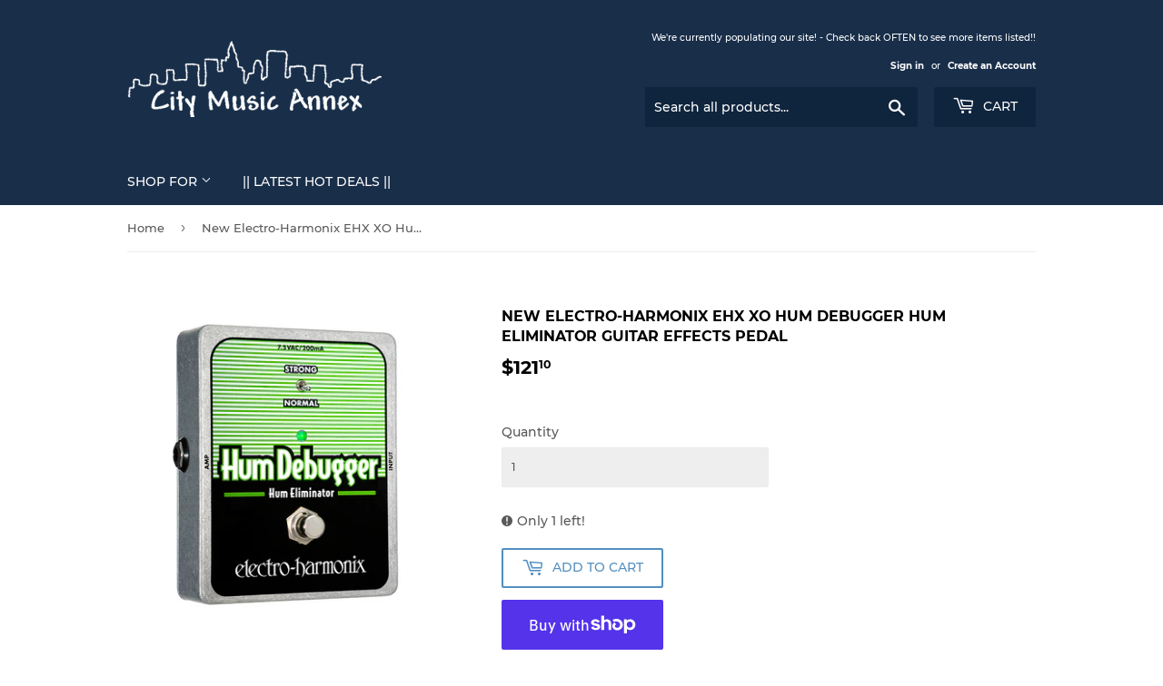

--- FILE ---
content_type: text/html; charset=utf-8
request_url: https://www.citymusicannex.com/products/new-electro-harmonix-ehx-xo-hum-debugger-hum-eliminator-guitar-effects-pedal
body_size: 26749
content:
<!doctype html>
<html class="no-touch no-js" lang="en">
<head>
  <script>(function(H){H.className=H.className.replace(/\bno-js\b/,'js')})(document.documentElement)</script>
  <!-- Basic page needs ================================================== -->
  <meta charset="utf-8">
  <meta http-equiv="X-UA-Compatible" content="IE=edge,chrome=1">

  

  <!-- Title and description ================================================== -->
  <title>
  New Electro-Harmonix EHX XO Hum Debugger Hum Eliminator Guitar Effects &ndash; City Music Annex
  </title>

  
    <meta name="description" content="Every musician battles hum in their signal chain. The Hum Debugger turns it into dead silence, courtesy of a little EHX magic. Not a noise gate, and not a noise suppressor -- but a real hum extractor. Silence is golden. Features: Quick Specs True bypass Absolutely eliminates hum from any audio source Tough and compact ">
  

  <!-- Product meta ================================================== -->
  <!-- /snippets/social-meta-tags.liquid -->




<meta property="og:site_name" content="City Music Annex">
<meta property="og:url" content="https://www.citymusicannex.com/products/new-electro-harmonix-ehx-xo-hum-debugger-hum-eliminator-guitar-effects-pedal">
<meta property="og:title" content="New Electro-Harmonix EHX XO Hum Debugger Hum Eliminator Guitar Effects">
<meta property="og:type" content="product">
<meta property="og:description" content="Every musician battles hum in their signal chain. The Hum Debugger turns it into dead silence, courtesy of a little EHX magic. Not a noise gate, and not a noise suppressor -- but a real hum extractor. Silence is golden. Features: Quick Specs True bypass Absolutely eliminates hum from any audio source Tough and compact ">

  <meta property="og:price:amount" content="121.10">
  <meta property="og:price:currency" content="USD">

<meta property="og:image" content="http://www.citymusicannex.com/cdn/shop/products/hum-debugger_1200x1200.png?v=1645300204">
<meta property="og:image:secure_url" content="https://www.citymusicannex.com/cdn/shop/products/hum-debugger_1200x1200.png?v=1645300204">


<meta name="twitter:card" content="summary_large_image">
<meta name="twitter:title" content="New Electro-Harmonix EHX XO Hum Debugger Hum Eliminator Guitar Effects">
<meta name="twitter:description" content="Every musician battles hum in their signal chain. The Hum Debugger turns it into dead silence, courtesy of a little EHX magic. Not a noise gate, and not a noise suppressor -- but a real hum extractor. Silence is golden. Features: Quick Specs True bypass Absolutely eliminates hum from any audio source Tough and compact ">


  <!-- CSS3 variables ================================================== -->
  <style data-shopify>
  :root {
    --color-body-text: #585858;
    --color-body: #fff;
  }
</style>


  <!-- Helpers ================================================== -->
  <link rel="canonical" href="https://www.citymusicannex.com/products/new-electro-harmonix-ehx-xo-hum-debugger-hum-eliminator-guitar-effects-pedal">
  <meta name="viewport" content="width=device-width,initial-scale=1">

  <!-- CSS ================================================== -->
  <link href="//www.citymusicannex.com/cdn/shop/t/6/assets/theme.scss.css?v=176381515105572971291703797280" rel="stylesheet" type="text/css" media="all" />

  <script>

    var moneyFormat = '${{amount}}';

    var theme = {
      strings:{
        product:{
          unavailable: "Unavailable",
          will_be_in_stock_after:"Will be in stock after [date]",
          only_left:"Only 1 left!",
          unitPrice: "Unit price",
          unitPriceSeparator: "per"
        },
        navigation:{
          more_link: "More"
        },
        map:{
          addressError: "Error looking up that address",
          addressNoResults: "No results for that address",
          addressQueryLimit: "You have exceeded the Google API usage limit. Consider upgrading to a \u003ca href=\"https:\/\/developers.google.com\/maps\/premium\/usage-limits\"\u003ePremium Plan\u003c\/a\u003e.",
          authError: "There was a problem authenticating your Google Maps API Key."
        }
      },
      settings:{
        cartType: "page"
      }
    };</script>

  <!-- Header hook for plugins ================================================== -->
  <script>window.performance && window.performance.mark && window.performance.mark('shopify.content_for_header.start');</script><meta name="google-site-verification" content="ZH3Mqiu1is5B3B7tUPj-SkjENtR00SdLr4IdN3N9SDc">
<meta name="google-site-verification" content="ZH3Mqiu1is5B3B7tUPj-SkjENtR00SdLr4IdN3N9SDc">
<meta id="shopify-digital-wallet" name="shopify-digital-wallet" content="/8406597712/digital_wallets/dialog">
<meta name="shopify-checkout-api-token" content="239437259524716d7de1176d25c22c15">
<meta id="in-context-paypal-metadata" data-shop-id="8406597712" data-venmo-supported="true" data-environment="production" data-locale="en_US" data-paypal-v4="true" data-currency="USD">
<link rel="alternate" type="application/json+oembed" href="https://www.citymusicannex.com/products/new-electro-harmonix-ehx-xo-hum-debugger-hum-eliminator-guitar-effects-pedal.oembed">
<script async="async" src="/checkouts/internal/preloads.js?locale=en-US"></script>
<link rel="preconnect" href="https://shop.app" crossorigin="anonymous">
<script async="async" src="https://shop.app/checkouts/internal/preloads.js?locale=en-US&shop_id=8406597712" crossorigin="anonymous"></script>
<script id="apple-pay-shop-capabilities" type="application/json">{"shopId":8406597712,"countryCode":"US","currencyCode":"USD","merchantCapabilities":["supports3DS"],"merchantId":"gid:\/\/shopify\/Shop\/8406597712","merchantName":"City Music Annex","requiredBillingContactFields":["postalAddress","email"],"requiredShippingContactFields":["postalAddress","email"],"shippingType":"shipping","supportedNetworks":["visa","masterCard","amex","discover","elo","jcb"],"total":{"type":"pending","label":"City Music Annex","amount":"1.00"},"shopifyPaymentsEnabled":true,"supportsSubscriptions":true}</script>
<script id="shopify-features" type="application/json">{"accessToken":"239437259524716d7de1176d25c22c15","betas":["rich-media-storefront-analytics"],"domain":"www.citymusicannex.com","predictiveSearch":true,"shopId":8406597712,"locale":"en"}</script>
<script>var Shopify = Shopify || {};
Shopify.shop = "citymusicstore.myshopify.com";
Shopify.locale = "en";
Shopify.currency = {"active":"USD","rate":"1.0"};
Shopify.country = "US";
Shopify.theme = {"name":"Supply","id":127329894578,"schema_name":"Supply","schema_version":"9.5.2","theme_store_id":679,"role":"main"};
Shopify.theme.handle = "null";
Shopify.theme.style = {"id":null,"handle":null};
Shopify.cdnHost = "www.citymusicannex.com/cdn";
Shopify.routes = Shopify.routes || {};
Shopify.routes.root = "/";</script>
<script type="module">!function(o){(o.Shopify=o.Shopify||{}).modules=!0}(window);</script>
<script>!function(o){function n(){var o=[];function n(){o.push(Array.prototype.slice.apply(arguments))}return n.q=o,n}var t=o.Shopify=o.Shopify||{};t.loadFeatures=n(),t.autoloadFeatures=n()}(window);</script>
<script>
  window.ShopifyPay = window.ShopifyPay || {};
  window.ShopifyPay.apiHost = "shop.app\/pay";
  window.ShopifyPay.redirectState = null;
</script>
<script id="shop-js-analytics" type="application/json">{"pageType":"product"}</script>
<script defer="defer" async type="module" src="//www.citymusicannex.com/cdn/shopifycloud/shop-js/modules/v2/client.init-shop-cart-sync_BdyHc3Nr.en.esm.js"></script>
<script defer="defer" async type="module" src="//www.citymusicannex.com/cdn/shopifycloud/shop-js/modules/v2/chunk.common_Daul8nwZ.esm.js"></script>
<script type="module">
  await import("//www.citymusicannex.com/cdn/shopifycloud/shop-js/modules/v2/client.init-shop-cart-sync_BdyHc3Nr.en.esm.js");
await import("//www.citymusicannex.com/cdn/shopifycloud/shop-js/modules/v2/chunk.common_Daul8nwZ.esm.js");

  window.Shopify.SignInWithShop?.initShopCartSync?.({"fedCMEnabled":true,"windoidEnabled":true});

</script>
<script defer="defer" async type="module" src="//www.citymusicannex.com/cdn/shopifycloud/shop-js/modules/v2/client.payment-terms_MV4M3zvL.en.esm.js"></script>
<script defer="defer" async type="module" src="//www.citymusicannex.com/cdn/shopifycloud/shop-js/modules/v2/chunk.common_Daul8nwZ.esm.js"></script>
<script defer="defer" async type="module" src="//www.citymusicannex.com/cdn/shopifycloud/shop-js/modules/v2/chunk.modal_CQq8HTM6.esm.js"></script>
<script type="module">
  await import("//www.citymusicannex.com/cdn/shopifycloud/shop-js/modules/v2/client.payment-terms_MV4M3zvL.en.esm.js");
await import("//www.citymusicannex.com/cdn/shopifycloud/shop-js/modules/v2/chunk.common_Daul8nwZ.esm.js");
await import("//www.citymusicannex.com/cdn/shopifycloud/shop-js/modules/v2/chunk.modal_CQq8HTM6.esm.js");

  
</script>
<script>
  window.Shopify = window.Shopify || {};
  if (!window.Shopify.featureAssets) window.Shopify.featureAssets = {};
  window.Shopify.featureAssets['shop-js'] = {"shop-cart-sync":["modules/v2/client.shop-cart-sync_QYOiDySF.en.esm.js","modules/v2/chunk.common_Daul8nwZ.esm.js"],"init-fed-cm":["modules/v2/client.init-fed-cm_DchLp9rc.en.esm.js","modules/v2/chunk.common_Daul8nwZ.esm.js"],"shop-button":["modules/v2/client.shop-button_OV7bAJc5.en.esm.js","modules/v2/chunk.common_Daul8nwZ.esm.js"],"init-windoid":["modules/v2/client.init-windoid_DwxFKQ8e.en.esm.js","modules/v2/chunk.common_Daul8nwZ.esm.js"],"shop-cash-offers":["modules/v2/client.shop-cash-offers_DWtL6Bq3.en.esm.js","modules/v2/chunk.common_Daul8nwZ.esm.js","modules/v2/chunk.modal_CQq8HTM6.esm.js"],"shop-toast-manager":["modules/v2/client.shop-toast-manager_CX9r1SjA.en.esm.js","modules/v2/chunk.common_Daul8nwZ.esm.js"],"init-shop-email-lookup-coordinator":["modules/v2/client.init-shop-email-lookup-coordinator_UhKnw74l.en.esm.js","modules/v2/chunk.common_Daul8nwZ.esm.js"],"pay-button":["modules/v2/client.pay-button_DzxNnLDY.en.esm.js","modules/v2/chunk.common_Daul8nwZ.esm.js"],"avatar":["modules/v2/client.avatar_BTnouDA3.en.esm.js"],"init-shop-cart-sync":["modules/v2/client.init-shop-cart-sync_BdyHc3Nr.en.esm.js","modules/v2/chunk.common_Daul8nwZ.esm.js"],"shop-login-button":["modules/v2/client.shop-login-button_D8B466_1.en.esm.js","modules/v2/chunk.common_Daul8nwZ.esm.js","modules/v2/chunk.modal_CQq8HTM6.esm.js"],"init-customer-accounts-sign-up":["modules/v2/client.init-customer-accounts-sign-up_C8fpPm4i.en.esm.js","modules/v2/client.shop-login-button_D8B466_1.en.esm.js","modules/v2/chunk.common_Daul8nwZ.esm.js","modules/v2/chunk.modal_CQq8HTM6.esm.js"],"init-shop-for-new-customer-accounts":["modules/v2/client.init-shop-for-new-customer-accounts_CVTO0Ztu.en.esm.js","modules/v2/client.shop-login-button_D8B466_1.en.esm.js","modules/v2/chunk.common_Daul8nwZ.esm.js","modules/v2/chunk.modal_CQq8HTM6.esm.js"],"init-customer-accounts":["modules/v2/client.init-customer-accounts_dRgKMfrE.en.esm.js","modules/v2/client.shop-login-button_D8B466_1.en.esm.js","modules/v2/chunk.common_Daul8nwZ.esm.js","modules/v2/chunk.modal_CQq8HTM6.esm.js"],"shop-follow-button":["modules/v2/client.shop-follow-button_CkZpjEct.en.esm.js","modules/v2/chunk.common_Daul8nwZ.esm.js","modules/v2/chunk.modal_CQq8HTM6.esm.js"],"lead-capture":["modules/v2/client.lead-capture_BntHBhfp.en.esm.js","modules/v2/chunk.common_Daul8nwZ.esm.js","modules/v2/chunk.modal_CQq8HTM6.esm.js"],"checkout-modal":["modules/v2/client.checkout-modal_CfxcYbTm.en.esm.js","modules/v2/chunk.common_Daul8nwZ.esm.js","modules/v2/chunk.modal_CQq8HTM6.esm.js"],"shop-login":["modules/v2/client.shop-login_Da4GZ2H6.en.esm.js","modules/v2/chunk.common_Daul8nwZ.esm.js","modules/v2/chunk.modal_CQq8HTM6.esm.js"],"payment-terms":["modules/v2/client.payment-terms_MV4M3zvL.en.esm.js","modules/v2/chunk.common_Daul8nwZ.esm.js","modules/v2/chunk.modal_CQq8HTM6.esm.js"]};
</script>
<script id="__st">var __st={"a":8406597712,"offset":-18000,"reqid":"1309591b-e2a3-439f-839f-ba8ca84e9b77-1769027875","pageurl":"www.citymusicannex.com\/products\/new-electro-harmonix-ehx-xo-hum-debugger-hum-eliminator-guitar-effects-pedal","u":"a1b76a048e88","p":"product","rtyp":"product","rid":7080366702770};</script>
<script>window.ShopifyPaypalV4VisibilityTracking = true;</script>
<script id="captcha-bootstrap">!function(){'use strict';const t='contact',e='account',n='new_comment',o=[[t,t],['blogs',n],['comments',n],[t,'customer']],c=[[e,'customer_login'],[e,'guest_login'],[e,'recover_customer_password'],[e,'create_customer']],r=t=>t.map((([t,e])=>`form[action*='/${t}']:not([data-nocaptcha='true']) input[name='form_type'][value='${e}']`)).join(','),a=t=>()=>t?[...document.querySelectorAll(t)].map((t=>t.form)):[];function s(){const t=[...o],e=r(t);return a(e)}const i='password',u='form_key',d=['recaptcha-v3-token','g-recaptcha-response','h-captcha-response',i],f=()=>{try{return window.sessionStorage}catch{return}},m='__shopify_v',_=t=>t.elements[u];function p(t,e,n=!1){try{const o=window.sessionStorage,c=JSON.parse(o.getItem(e)),{data:r}=function(t){const{data:e,action:n}=t;return t[m]||n?{data:e,action:n}:{data:t,action:n}}(c);for(const[e,n]of Object.entries(r))t.elements[e]&&(t.elements[e].value=n);n&&o.removeItem(e)}catch(o){console.error('form repopulation failed',{error:o})}}const l='form_type',E='cptcha';function T(t){t.dataset[E]=!0}const w=window,h=w.document,L='Shopify',v='ce_forms',y='captcha';let A=!1;((t,e)=>{const n=(g='f06e6c50-85a8-45c8-87d0-21a2b65856fe',I='https://cdn.shopify.com/shopifycloud/storefront-forms-hcaptcha/ce_storefront_forms_captcha_hcaptcha.v1.5.2.iife.js',D={infoText:'Protected by hCaptcha',privacyText:'Privacy',termsText:'Terms'},(t,e,n)=>{const o=w[L][v],c=o.bindForm;if(c)return c(t,g,e,D).then(n);var r;o.q.push([[t,g,e,D],n]),r=I,A||(h.body.append(Object.assign(h.createElement('script'),{id:'captcha-provider',async:!0,src:r})),A=!0)});var g,I,D;w[L]=w[L]||{},w[L][v]=w[L][v]||{},w[L][v].q=[],w[L][y]=w[L][y]||{},w[L][y].protect=function(t,e){n(t,void 0,e),T(t)},Object.freeze(w[L][y]),function(t,e,n,w,h,L){const[v,y,A,g]=function(t,e,n){const i=e?o:[],u=t?c:[],d=[...i,...u],f=r(d),m=r(i),_=r(d.filter((([t,e])=>n.includes(e))));return[a(f),a(m),a(_),s()]}(w,h,L),I=t=>{const e=t.target;return e instanceof HTMLFormElement?e:e&&e.form},D=t=>v().includes(t);t.addEventListener('submit',(t=>{const e=I(t);if(!e)return;const n=D(e)&&!e.dataset.hcaptchaBound&&!e.dataset.recaptchaBound,o=_(e),c=g().includes(e)&&(!o||!o.value);(n||c)&&t.preventDefault(),c&&!n&&(function(t){try{if(!f())return;!function(t){const e=f();if(!e)return;const n=_(t);if(!n)return;const o=n.value;o&&e.removeItem(o)}(t);const e=Array.from(Array(32),(()=>Math.random().toString(36)[2])).join('');!function(t,e){_(t)||t.append(Object.assign(document.createElement('input'),{type:'hidden',name:u})),t.elements[u].value=e}(t,e),function(t,e){const n=f();if(!n)return;const o=[...t.querySelectorAll(`input[type='${i}']`)].map((({name:t})=>t)),c=[...d,...o],r={};for(const[a,s]of new FormData(t).entries())c.includes(a)||(r[a]=s);n.setItem(e,JSON.stringify({[m]:1,action:t.action,data:r}))}(t,e)}catch(e){console.error('failed to persist form',e)}}(e),e.submit())}));const S=(t,e)=>{t&&!t.dataset[E]&&(n(t,e.some((e=>e===t))),T(t))};for(const o of['focusin','change'])t.addEventListener(o,(t=>{const e=I(t);D(e)&&S(e,y())}));const B=e.get('form_key'),M=e.get(l),P=B&&M;t.addEventListener('DOMContentLoaded',(()=>{const t=y();if(P)for(const e of t)e.elements[l].value===M&&p(e,B);[...new Set([...A(),...v().filter((t=>'true'===t.dataset.shopifyCaptcha))])].forEach((e=>S(e,t)))}))}(h,new URLSearchParams(w.location.search),n,t,e,['guest_login'])})(!0,!0)}();</script>
<script integrity="sha256-4kQ18oKyAcykRKYeNunJcIwy7WH5gtpwJnB7kiuLZ1E=" data-source-attribution="shopify.loadfeatures" defer="defer" src="//www.citymusicannex.com/cdn/shopifycloud/storefront/assets/storefront/load_feature-a0a9edcb.js" crossorigin="anonymous"></script>
<script crossorigin="anonymous" defer="defer" src="//www.citymusicannex.com/cdn/shopifycloud/storefront/assets/shopify_pay/storefront-65b4c6d7.js?v=20250812"></script>
<script data-source-attribution="shopify.dynamic_checkout.dynamic.init">var Shopify=Shopify||{};Shopify.PaymentButton=Shopify.PaymentButton||{isStorefrontPortableWallets:!0,init:function(){window.Shopify.PaymentButton.init=function(){};var t=document.createElement("script");t.src="https://www.citymusicannex.com/cdn/shopifycloud/portable-wallets/latest/portable-wallets.en.js",t.type="module",document.head.appendChild(t)}};
</script>
<script data-source-attribution="shopify.dynamic_checkout.buyer_consent">
  function portableWalletsHideBuyerConsent(e){var t=document.getElementById("shopify-buyer-consent"),n=document.getElementById("shopify-subscription-policy-button");t&&n&&(t.classList.add("hidden"),t.setAttribute("aria-hidden","true"),n.removeEventListener("click",e))}function portableWalletsShowBuyerConsent(e){var t=document.getElementById("shopify-buyer-consent"),n=document.getElementById("shopify-subscription-policy-button");t&&n&&(t.classList.remove("hidden"),t.removeAttribute("aria-hidden"),n.addEventListener("click",e))}window.Shopify?.PaymentButton&&(window.Shopify.PaymentButton.hideBuyerConsent=portableWalletsHideBuyerConsent,window.Shopify.PaymentButton.showBuyerConsent=portableWalletsShowBuyerConsent);
</script>
<script>
  function portableWalletsCleanup(e){e&&e.src&&console.error("Failed to load portable wallets script "+e.src);var t=document.querySelectorAll("shopify-accelerated-checkout .shopify-payment-button__skeleton, shopify-accelerated-checkout-cart .wallet-cart-button__skeleton"),e=document.getElementById("shopify-buyer-consent");for(let e=0;e<t.length;e++)t[e].remove();e&&e.remove()}function portableWalletsNotLoadedAsModule(e){e instanceof ErrorEvent&&"string"==typeof e.message&&e.message.includes("import.meta")&&"string"==typeof e.filename&&e.filename.includes("portable-wallets")&&(window.removeEventListener("error",portableWalletsNotLoadedAsModule),window.Shopify.PaymentButton.failedToLoad=e,"loading"===document.readyState?document.addEventListener("DOMContentLoaded",window.Shopify.PaymentButton.init):window.Shopify.PaymentButton.init())}window.addEventListener("error",portableWalletsNotLoadedAsModule);
</script>

<script type="module" src="https://www.citymusicannex.com/cdn/shopifycloud/portable-wallets/latest/portable-wallets.en.js" onError="portableWalletsCleanup(this)" crossorigin="anonymous"></script>
<script nomodule>
  document.addEventListener("DOMContentLoaded", portableWalletsCleanup);
</script>

<link id="shopify-accelerated-checkout-styles" rel="stylesheet" media="screen" href="https://www.citymusicannex.com/cdn/shopifycloud/portable-wallets/latest/accelerated-checkout-backwards-compat.css" crossorigin="anonymous">
<style id="shopify-accelerated-checkout-cart">
        #shopify-buyer-consent {
  margin-top: 1em;
  display: inline-block;
  width: 100%;
}

#shopify-buyer-consent.hidden {
  display: none;
}

#shopify-subscription-policy-button {
  background: none;
  border: none;
  padding: 0;
  text-decoration: underline;
  font-size: inherit;
  cursor: pointer;
}

#shopify-subscription-policy-button::before {
  box-shadow: none;
}

      </style>

<script>window.performance && window.performance.mark && window.performance.mark('shopify.content_for_header.end');</script>

  
  

  <script src="//www.citymusicannex.com/cdn/shop/t/6/assets/jquery-2.2.3.min.js?v=58211863146907186831633375306" type="text/javascript"></script>

  <script src="//www.citymusicannex.com/cdn/shop/t/6/assets/lazysizes.min.js?v=8147953233334221341633375306" async="async"></script>
  <script src="//www.citymusicannex.com/cdn/shop/t/6/assets/vendor.js?v=106177282645720727331633375309" defer="defer"></script>
  <script src="//www.citymusicannex.com/cdn/shop/t/6/assets/theme.js?v=84827642703404717211660741176" defer="defer"></script>


<link href="https://monorail-edge.shopifysvc.com" rel="dns-prefetch">
<script>(function(){if ("sendBeacon" in navigator && "performance" in window) {try {var session_token_from_headers = performance.getEntriesByType('navigation')[0].serverTiming.find(x => x.name == '_s').description;} catch {var session_token_from_headers = undefined;}var session_cookie_matches = document.cookie.match(/_shopify_s=([^;]*)/);var session_token_from_cookie = session_cookie_matches && session_cookie_matches.length === 2 ? session_cookie_matches[1] : "";var session_token = session_token_from_headers || session_token_from_cookie || "";function handle_abandonment_event(e) {var entries = performance.getEntries().filter(function(entry) {return /monorail-edge.shopifysvc.com/.test(entry.name);});if (!window.abandonment_tracked && entries.length === 0) {window.abandonment_tracked = true;var currentMs = Date.now();var navigation_start = performance.timing.navigationStart;var payload = {shop_id: 8406597712,url: window.location.href,navigation_start,duration: currentMs - navigation_start,session_token,page_type: "product"};window.navigator.sendBeacon("https://monorail-edge.shopifysvc.com/v1/produce", JSON.stringify({schema_id: "online_store_buyer_site_abandonment/1.1",payload: payload,metadata: {event_created_at_ms: currentMs,event_sent_at_ms: currentMs}}));}}window.addEventListener('pagehide', handle_abandonment_event);}}());</script>
<script id="web-pixels-manager-setup">(function e(e,d,r,n,o){if(void 0===o&&(o={}),!Boolean(null===(a=null===(i=window.Shopify)||void 0===i?void 0:i.analytics)||void 0===a?void 0:a.replayQueue)){var i,a;window.Shopify=window.Shopify||{};var t=window.Shopify;t.analytics=t.analytics||{};var s=t.analytics;s.replayQueue=[],s.publish=function(e,d,r){return s.replayQueue.push([e,d,r]),!0};try{self.performance.mark("wpm:start")}catch(e){}var l=function(){var e={modern:/Edge?\/(1{2}[4-9]|1[2-9]\d|[2-9]\d{2}|\d{4,})\.\d+(\.\d+|)|Firefox\/(1{2}[4-9]|1[2-9]\d|[2-9]\d{2}|\d{4,})\.\d+(\.\d+|)|Chrom(ium|e)\/(9{2}|\d{3,})\.\d+(\.\d+|)|(Maci|X1{2}).+ Version\/(15\.\d+|(1[6-9]|[2-9]\d|\d{3,})\.\d+)([,.]\d+|)( \(\w+\)|)( Mobile\/\w+|) Safari\/|Chrome.+OPR\/(9{2}|\d{3,})\.\d+\.\d+|(CPU[ +]OS|iPhone[ +]OS|CPU[ +]iPhone|CPU IPhone OS|CPU iPad OS)[ +]+(15[._]\d+|(1[6-9]|[2-9]\d|\d{3,})[._]\d+)([._]\d+|)|Android:?[ /-](13[3-9]|1[4-9]\d|[2-9]\d{2}|\d{4,})(\.\d+|)(\.\d+|)|Android.+Firefox\/(13[5-9]|1[4-9]\d|[2-9]\d{2}|\d{4,})\.\d+(\.\d+|)|Android.+Chrom(ium|e)\/(13[3-9]|1[4-9]\d|[2-9]\d{2}|\d{4,})\.\d+(\.\d+|)|SamsungBrowser\/([2-9]\d|\d{3,})\.\d+/,legacy:/Edge?\/(1[6-9]|[2-9]\d|\d{3,})\.\d+(\.\d+|)|Firefox\/(5[4-9]|[6-9]\d|\d{3,})\.\d+(\.\d+|)|Chrom(ium|e)\/(5[1-9]|[6-9]\d|\d{3,})\.\d+(\.\d+|)([\d.]+$|.*Safari\/(?![\d.]+ Edge\/[\d.]+$))|(Maci|X1{2}).+ Version\/(10\.\d+|(1[1-9]|[2-9]\d|\d{3,})\.\d+)([,.]\d+|)( \(\w+\)|)( Mobile\/\w+|) Safari\/|Chrome.+OPR\/(3[89]|[4-9]\d|\d{3,})\.\d+\.\d+|(CPU[ +]OS|iPhone[ +]OS|CPU[ +]iPhone|CPU IPhone OS|CPU iPad OS)[ +]+(10[._]\d+|(1[1-9]|[2-9]\d|\d{3,})[._]\d+)([._]\d+|)|Android:?[ /-](13[3-9]|1[4-9]\d|[2-9]\d{2}|\d{4,})(\.\d+|)(\.\d+|)|Mobile Safari.+OPR\/([89]\d|\d{3,})\.\d+\.\d+|Android.+Firefox\/(13[5-9]|1[4-9]\d|[2-9]\d{2}|\d{4,})\.\d+(\.\d+|)|Android.+Chrom(ium|e)\/(13[3-9]|1[4-9]\d|[2-9]\d{2}|\d{4,})\.\d+(\.\d+|)|Android.+(UC? ?Browser|UCWEB|U3)[ /]?(15\.([5-9]|\d{2,})|(1[6-9]|[2-9]\d|\d{3,})\.\d+)\.\d+|SamsungBrowser\/(5\.\d+|([6-9]|\d{2,})\.\d+)|Android.+MQ{2}Browser\/(14(\.(9|\d{2,})|)|(1[5-9]|[2-9]\d|\d{3,})(\.\d+|))(\.\d+|)|K[Aa][Ii]OS\/(3\.\d+|([4-9]|\d{2,})\.\d+)(\.\d+|)/},d=e.modern,r=e.legacy,n=navigator.userAgent;return n.match(d)?"modern":n.match(r)?"legacy":"unknown"}(),u="modern"===l?"modern":"legacy",c=(null!=n?n:{modern:"",legacy:""})[u],f=function(e){return[e.baseUrl,"/wpm","/b",e.hashVersion,"modern"===e.buildTarget?"m":"l",".js"].join("")}({baseUrl:d,hashVersion:r,buildTarget:u}),m=function(e){var d=e.version,r=e.bundleTarget,n=e.surface,o=e.pageUrl,i=e.monorailEndpoint;return{emit:function(e){var a=e.status,t=e.errorMsg,s=(new Date).getTime(),l=JSON.stringify({metadata:{event_sent_at_ms:s},events:[{schema_id:"web_pixels_manager_load/3.1",payload:{version:d,bundle_target:r,page_url:o,status:a,surface:n,error_msg:t},metadata:{event_created_at_ms:s}}]});if(!i)return console&&console.warn&&console.warn("[Web Pixels Manager] No Monorail endpoint provided, skipping logging."),!1;try{return self.navigator.sendBeacon.bind(self.navigator)(i,l)}catch(e){}var u=new XMLHttpRequest;try{return u.open("POST",i,!0),u.setRequestHeader("Content-Type","text/plain"),u.send(l),!0}catch(e){return console&&console.warn&&console.warn("[Web Pixels Manager] Got an unhandled error while logging to Monorail."),!1}}}}({version:r,bundleTarget:l,surface:e.surface,pageUrl:self.location.href,monorailEndpoint:e.monorailEndpoint});try{o.browserTarget=l,function(e){var d=e.src,r=e.async,n=void 0===r||r,o=e.onload,i=e.onerror,a=e.sri,t=e.scriptDataAttributes,s=void 0===t?{}:t,l=document.createElement("script"),u=document.querySelector("head"),c=document.querySelector("body");if(l.async=n,l.src=d,a&&(l.integrity=a,l.crossOrigin="anonymous"),s)for(var f in s)if(Object.prototype.hasOwnProperty.call(s,f))try{l.dataset[f]=s[f]}catch(e){}if(o&&l.addEventListener("load",o),i&&l.addEventListener("error",i),u)u.appendChild(l);else{if(!c)throw new Error("Did not find a head or body element to append the script");c.appendChild(l)}}({src:f,async:!0,onload:function(){if(!function(){var e,d;return Boolean(null===(d=null===(e=window.Shopify)||void 0===e?void 0:e.analytics)||void 0===d?void 0:d.initialized)}()){var d=window.webPixelsManager.init(e)||void 0;if(d){var r=window.Shopify.analytics;r.replayQueue.forEach((function(e){var r=e[0],n=e[1],o=e[2];d.publishCustomEvent(r,n,o)})),r.replayQueue=[],r.publish=d.publishCustomEvent,r.visitor=d.visitor,r.initialized=!0}}},onerror:function(){return m.emit({status:"failed",errorMsg:"".concat(f," has failed to load")})},sri:function(e){var d=/^sha384-[A-Za-z0-9+/=]+$/;return"string"==typeof e&&d.test(e)}(c)?c:"",scriptDataAttributes:o}),m.emit({status:"loading"})}catch(e){m.emit({status:"failed",errorMsg:(null==e?void 0:e.message)||"Unknown error"})}}})({shopId: 8406597712,storefrontBaseUrl: "https://www.citymusicannex.com",extensionsBaseUrl: "https://extensions.shopifycdn.com/cdn/shopifycloud/web-pixels-manager",monorailEndpoint: "https://monorail-edge.shopifysvc.com/unstable/produce_batch",surface: "storefront-renderer",enabledBetaFlags: ["2dca8a86"],webPixelsConfigList: [{"id":"1863188658","configuration":"{\"pixel_id\":\"1567291054512554\",\"pixel_type\":\"facebook_pixel\"}","eventPayloadVersion":"v1","runtimeContext":"OPEN","scriptVersion":"ca16bc87fe92b6042fbaa3acc2fbdaa6","type":"APP","apiClientId":2329312,"privacyPurposes":["ANALYTICS","MARKETING","SALE_OF_DATA"],"dataSharingAdjustments":{"protectedCustomerApprovalScopes":["read_customer_address","read_customer_email","read_customer_name","read_customer_personal_data","read_customer_phone"]}},{"id":"498303154","configuration":"{\"config\":\"{\\\"pixel_id\\\":\\\"AW-10994242396\\\",\\\"target_country\\\":\\\"US\\\",\\\"gtag_events\\\":[{\\\"type\\\":\\\"search\\\",\\\"action_label\\\":\\\"AW-10994242396\\\/Ji2sCPKUo-EDENymu_oo\\\"},{\\\"type\\\":\\\"begin_checkout\\\",\\\"action_label\\\":\\\"AW-10994242396\\\/s2PVCO-Uo-EDENymu_oo\\\"},{\\\"type\\\":\\\"view_item\\\",\\\"action_label\\\":[\\\"AW-10994242396\\\/GbKhCOmUo-EDENymu_oo\\\",\\\"MC-RBZ88LTL6N\\\"]},{\\\"type\\\":\\\"purchase\\\",\\\"action_label\\\":[\\\"AW-10994242396\\\/V3FZCOaUo-EDENymu_oo\\\",\\\"MC-RBZ88LTL6N\\\"]},{\\\"type\\\":\\\"page_view\\\",\\\"action_label\\\":[\\\"AW-10994242396\\\/Mfr1COOUo-EDENymu_oo\\\",\\\"MC-RBZ88LTL6N\\\"]},{\\\"type\\\":\\\"add_payment_info\\\",\\\"action_label\\\":\\\"AW-10994242396\\\/_gsiCPWUo-EDENymu_oo\\\"},{\\\"type\\\":\\\"add_to_cart\\\",\\\"action_label\\\":\\\"AW-10994242396\\\/CXDcCOyUo-EDENymu_oo\\\"}],\\\"enable_monitoring_mode\\\":false}\"}","eventPayloadVersion":"v1","runtimeContext":"OPEN","scriptVersion":"b2a88bafab3e21179ed38636efcd8a93","type":"APP","apiClientId":1780363,"privacyPurposes":[],"dataSharingAdjustments":{"protectedCustomerApprovalScopes":["read_customer_address","read_customer_email","read_customer_name","read_customer_personal_data","read_customer_phone"]}},{"id":"shopify-app-pixel","configuration":"{}","eventPayloadVersion":"v1","runtimeContext":"STRICT","scriptVersion":"0450","apiClientId":"shopify-pixel","type":"APP","privacyPurposes":["ANALYTICS","MARKETING"]},{"id":"shopify-custom-pixel","eventPayloadVersion":"v1","runtimeContext":"LAX","scriptVersion":"0450","apiClientId":"shopify-pixel","type":"CUSTOM","privacyPurposes":["ANALYTICS","MARKETING"]}],isMerchantRequest: false,initData: {"shop":{"name":"City Music Annex","paymentSettings":{"currencyCode":"USD"},"myshopifyDomain":"citymusicstore.myshopify.com","countryCode":"US","storefrontUrl":"https:\/\/www.citymusicannex.com"},"customer":null,"cart":null,"checkout":null,"productVariants":[{"price":{"amount":121.1,"currencyCode":"USD"},"product":{"title":"New Electro-Harmonix EHX XO Hum Debugger Hum Eliminator Guitar Effects Pedal","vendor":"Electro-Harmonix EHX","id":"7080366702770","untranslatedTitle":"New Electro-Harmonix EHX XO Hum Debugger Hum Eliminator Guitar Effects Pedal","url":"\/products\/new-electro-harmonix-ehx-xo-hum-debugger-hum-eliminator-guitar-effects-pedal","type":"Effects Processors"},"id":"41137561174194","image":{"src":"\/\/www.citymusicannex.com\/cdn\/shop\/products\/hum-debugger.png?v=1645300204"},"sku":"ACEHXHUMDBGGR","title":"Default Title","untranslatedTitle":"Default Title"}],"purchasingCompany":null},},"https://www.citymusicannex.com/cdn","fcfee988w5aeb613cpc8e4bc33m6693e112",{"modern":"","legacy":""},{"shopId":"8406597712","storefrontBaseUrl":"https:\/\/www.citymusicannex.com","extensionBaseUrl":"https:\/\/extensions.shopifycdn.com\/cdn\/shopifycloud\/web-pixels-manager","surface":"storefront-renderer","enabledBetaFlags":"[\"2dca8a86\"]","isMerchantRequest":"false","hashVersion":"fcfee988w5aeb613cpc8e4bc33m6693e112","publish":"custom","events":"[[\"page_viewed\",{}],[\"product_viewed\",{\"productVariant\":{\"price\":{\"amount\":121.1,\"currencyCode\":\"USD\"},\"product\":{\"title\":\"New Electro-Harmonix EHX XO Hum Debugger Hum Eliminator Guitar Effects Pedal\",\"vendor\":\"Electro-Harmonix EHX\",\"id\":\"7080366702770\",\"untranslatedTitle\":\"New Electro-Harmonix EHX XO Hum Debugger Hum Eliminator Guitar Effects Pedal\",\"url\":\"\/products\/new-electro-harmonix-ehx-xo-hum-debugger-hum-eliminator-guitar-effects-pedal\",\"type\":\"Effects Processors\"},\"id\":\"41137561174194\",\"image\":{\"src\":\"\/\/www.citymusicannex.com\/cdn\/shop\/products\/hum-debugger.png?v=1645300204\"},\"sku\":\"ACEHXHUMDBGGR\",\"title\":\"Default Title\",\"untranslatedTitle\":\"Default Title\"}}]]"});</script><script>
  window.ShopifyAnalytics = window.ShopifyAnalytics || {};
  window.ShopifyAnalytics.meta = window.ShopifyAnalytics.meta || {};
  window.ShopifyAnalytics.meta.currency = 'USD';
  var meta = {"product":{"id":7080366702770,"gid":"gid:\/\/shopify\/Product\/7080366702770","vendor":"Electro-Harmonix EHX","type":"Effects Processors","handle":"new-electro-harmonix-ehx-xo-hum-debugger-hum-eliminator-guitar-effects-pedal","variants":[{"id":41137561174194,"price":12110,"name":"New Electro-Harmonix EHX XO Hum Debugger Hum Eliminator Guitar Effects Pedal","public_title":null,"sku":"ACEHXHUMDBGGR"}],"remote":false},"page":{"pageType":"product","resourceType":"product","resourceId":7080366702770,"requestId":"1309591b-e2a3-439f-839f-ba8ca84e9b77-1769027875"}};
  for (var attr in meta) {
    window.ShopifyAnalytics.meta[attr] = meta[attr];
  }
</script>
<script class="analytics">
  (function () {
    var customDocumentWrite = function(content) {
      var jquery = null;

      if (window.jQuery) {
        jquery = window.jQuery;
      } else if (window.Checkout && window.Checkout.$) {
        jquery = window.Checkout.$;
      }

      if (jquery) {
        jquery('body').append(content);
      }
    };

    var hasLoggedConversion = function(token) {
      if (token) {
        return document.cookie.indexOf('loggedConversion=' + token) !== -1;
      }
      return false;
    }

    var setCookieIfConversion = function(token) {
      if (token) {
        var twoMonthsFromNow = new Date(Date.now());
        twoMonthsFromNow.setMonth(twoMonthsFromNow.getMonth() + 2);

        document.cookie = 'loggedConversion=' + token + '; expires=' + twoMonthsFromNow;
      }
    }

    var trekkie = window.ShopifyAnalytics.lib = window.trekkie = window.trekkie || [];
    if (trekkie.integrations) {
      return;
    }
    trekkie.methods = [
      'identify',
      'page',
      'ready',
      'track',
      'trackForm',
      'trackLink'
    ];
    trekkie.factory = function(method) {
      return function() {
        var args = Array.prototype.slice.call(arguments);
        args.unshift(method);
        trekkie.push(args);
        return trekkie;
      };
    };
    for (var i = 0; i < trekkie.methods.length; i++) {
      var key = trekkie.methods[i];
      trekkie[key] = trekkie.factory(key);
    }
    trekkie.load = function(config) {
      trekkie.config = config || {};
      trekkie.config.initialDocumentCookie = document.cookie;
      var first = document.getElementsByTagName('script')[0];
      var script = document.createElement('script');
      script.type = 'text/javascript';
      script.onerror = function(e) {
        var scriptFallback = document.createElement('script');
        scriptFallback.type = 'text/javascript';
        scriptFallback.onerror = function(error) {
                var Monorail = {
      produce: function produce(monorailDomain, schemaId, payload) {
        var currentMs = new Date().getTime();
        var event = {
          schema_id: schemaId,
          payload: payload,
          metadata: {
            event_created_at_ms: currentMs,
            event_sent_at_ms: currentMs
          }
        };
        return Monorail.sendRequest("https://" + monorailDomain + "/v1/produce", JSON.stringify(event));
      },
      sendRequest: function sendRequest(endpointUrl, payload) {
        // Try the sendBeacon API
        if (window && window.navigator && typeof window.navigator.sendBeacon === 'function' && typeof window.Blob === 'function' && !Monorail.isIos12()) {
          var blobData = new window.Blob([payload], {
            type: 'text/plain'
          });

          if (window.navigator.sendBeacon(endpointUrl, blobData)) {
            return true;
          } // sendBeacon was not successful

        } // XHR beacon

        var xhr = new XMLHttpRequest();

        try {
          xhr.open('POST', endpointUrl);
          xhr.setRequestHeader('Content-Type', 'text/plain');
          xhr.send(payload);
        } catch (e) {
          console.log(e);
        }

        return false;
      },
      isIos12: function isIos12() {
        return window.navigator.userAgent.lastIndexOf('iPhone; CPU iPhone OS 12_') !== -1 || window.navigator.userAgent.lastIndexOf('iPad; CPU OS 12_') !== -1;
      }
    };
    Monorail.produce('monorail-edge.shopifysvc.com',
      'trekkie_storefront_load_errors/1.1',
      {shop_id: 8406597712,
      theme_id: 127329894578,
      app_name: "storefront",
      context_url: window.location.href,
      source_url: "//www.citymusicannex.com/cdn/s/trekkie.storefront.cd680fe47e6c39ca5d5df5f0a32d569bc48c0f27.min.js"});

        };
        scriptFallback.async = true;
        scriptFallback.src = '//www.citymusicannex.com/cdn/s/trekkie.storefront.cd680fe47e6c39ca5d5df5f0a32d569bc48c0f27.min.js';
        first.parentNode.insertBefore(scriptFallback, first);
      };
      script.async = true;
      script.src = '//www.citymusicannex.com/cdn/s/trekkie.storefront.cd680fe47e6c39ca5d5df5f0a32d569bc48c0f27.min.js';
      first.parentNode.insertBefore(script, first);
    };
    trekkie.load(
      {"Trekkie":{"appName":"storefront","development":false,"defaultAttributes":{"shopId":8406597712,"isMerchantRequest":null,"themeId":127329894578,"themeCityHash":"3105246844756304497","contentLanguage":"en","currency":"USD","eventMetadataId":"ef818370-927d-4fc6-8c98-0a4a961d9068"},"isServerSideCookieWritingEnabled":true,"monorailRegion":"shop_domain","enabledBetaFlags":["65f19447"]},"Session Attribution":{},"S2S":{"facebookCapiEnabled":true,"source":"trekkie-storefront-renderer","apiClientId":580111}}
    );

    var loaded = false;
    trekkie.ready(function() {
      if (loaded) return;
      loaded = true;

      window.ShopifyAnalytics.lib = window.trekkie;

      var originalDocumentWrite = document.write;
      document.write = customDocumentWrite;
      try { window.ShopifyAnalytics.merchantGoogleAnalytics.call(this); } catch(error) {};
      document.write = originalDocumentWrite;

      window.ShopifyAnalytics.lib.page(null,{"pageType":"product","resourceType":"product","resourceId":7080366702770,"requestId":"1309591b-e2a3-439f-839f-ba8ca84e9b77-1769027875","shopifyEmitted":true});

      var match = window.location.pathname.match(/checkouts\/(.+)\/(thank_you|post_purchase)/)
      var token = match? match[1]: undefined;
      if (!hasLoggedConversion(token)) {
        setCookieIfConversion(token);
        window.ShopifyAnalytics.lib.track("Viewed Product",{"currency":"USD","variantId":41137561174194,"productId":7080366702770,"productGid":"gid:\/\/shopify\/Product\/7080366702770","name":"New Electro-Harmonix EHX XO Hum Debugger Hum Eliminator Guitar Effects Pedal","price":"121.10","sku":"ACEHXHUMDBGGR","brand":"Electro-Harmonix EHX","variant":null,"category":"Effects Processors","nonInteraction":true,"remote":false},undefined,undefined,{"shopifyEmitted":true});
      window.ShopifyAnalytics.lib.track("monorail:\/\/trekkie_storefront_viewed_product\/1.1",{"currency":"USD","variantId":41137561174194,"productId":7080366702770,"productGid":"gid:\/\/shopify\/Product\/7080366702770","name":"New Electro-Harmonix EHX XO Hum Debugger Hum Eliminator Guitar Effects Pedal","price":"121.10","sku":"ACEHXHUMDBGGR","brand":"Electro-Harmonix EHX","variant":null,"category":"Effects Processors","nonInteraction":true,"remote":false,"referer":"https:\/\/www.citymusicannex.com\/products\/new-electro-harmonix-ehx-xo-hum-debugger-hum-eliminator-guitar-effects-pedal"});
      }
    });


        var eventsListenerScript = document.createElement('script');
        eventsListenerScript.async = true;
        eventsListenerScript.src = "//www.citymusicannex.com/cdn/shopifycloud/storefront/assets/shop_events_listener-3da45d37.js";
        document.getElementsByTagName('head')[0].appendChild(eventsListenerScript);

})();</script>
<script
  defer
  src="https://www.citymusicannex.com/cdn/shopifycloud/perf-kit/shopify-perf-kit-3.0.4.min.js"
  data-application="storefront-renderer"
  data-shop-id="8406597712"
  data-render-region="gcp-us-central1"
  data-page-type="product"
  data-theme-instance-id="127329894578"
  data-theme-name="Supply"
  data-theme-version="9.5.2"
  data-monorail-region="shop_domain"
  data-resource-timing-sampling-rate="10"
  data-shs="true"
  data-shs-beacon="true"
  data-shs-export-with-fetch="true"
  data-shs-logs-sample-rate="1"
  data-shs-beacon-endpoint="https://www.citymusicannex.com/api/collect"
></script>
</head>

<body id="new-electro-harmonix-ehx-xo-hum-debugger-hum-eliminator-guitar-effects" class="template-product">

  <div id="shopify-section-header" class="shopify-section header-section"><header class="site-header" role="banner" data-section-id="header" data-section-type="header-section">
  <div class="wrapper">

    <div class="grid--full">
      <div class="grid-item large--one-half">
        
          <div class="h1 header-logo" itemscope itemtype="http://schema.org/Organization">
        
          
          

          <a href="/" itemprop="url">
            <div class="lazyload__image-wrapper no-js header-logo__image" style="max-width:280px;">
              <div style="padding-top:29.96389891696751%;">
                <img class="lazyload js"
                  data-src="//www.citymusicannex.com/cdn/shop/files/CityMusicAnnex-typed-WITH-jUST-skyline-Andy_{width}x.gif?v=1660674397"
                  data-widths="[180, 360, 540, 720, 900, 1080, 1296, 1512, 1728, 2048]"
                  data-aspectratio="3.3373493975903616"
                  data-sizes="auto"
                  alt="City Music Annex logo"
                  style="width:280px;">
              </div>
            </div>
            <noscript>
              
              <img src="//www.citymusicannex.com/cdn/shop/files/CityMusicAnnex-typed-WITH-jUST-skyline-Andy_280x.gif?v=1660674397"
                srcset="//www.citymusicannex.com/cdn/shop/files/CityMusicAnnex-typed-WITH-jUST-skyline-Andy_280x.gif?v=1660674397 1x, //www.citymusicannex.com/cdn/shop/files/CityMusicAnnex-typed-WITH-jUST-skyline-Andy_280x@2x.gif?v=1660674397 2x"
                alt="City Music Annex logo"
                itemprop="logo"
                style="max-width:280px;">
            </noscript>
          </a>
          
        
          </div>
        
      </div>

      <div class="grid-item large--one-half text-center large--text-right">
        
          <div class="site-header--text-links">
            
              

                <p>We&#39;re currently populating our site! - Check back OFTEN to see more items listed!!</p>

              
            

            
              <span class="site-header--meta-links medium-down--hide">
                
                  <a href="/account/login" id="customer_login_link">Sign in</a>
                  <span class="site-header--spacer">or</span>
                  <a href="/account/register" id="customer_register_link">Create an Account</a>
                
              </span>
            
          </div>

          <br class="medium-down--hide">
        

        <form action="/search" method="get" class="search-bar" role="search">
  <input type="hidden" name="type" value="product">

  <input type="search" name="q" value="" placeholder="Search all products..." aria-label="Search all products...">
  <button type="submit" class="search-bar--submit icon-fallback-text">
    <span class="icon icon-search" aria-hidden="true"></span>
    <span class="fallback-text">Search</span>
  </button>
</form>


        <a href="/cart" class="header-cart-btn cart-toggle">
          <span class="icon icon-cart"></span>
          Cart <span class="cart-count cart-badge--desktop hidden-count">0</span>
        </a>
      </div>
    </div>

  </div>
</header>

<div id="mobileNavBar">
  <div class="display-table-cell">
    <button class="menu-toggle mobileNavBar-link" aria-controls="navBar" aria-expanded="false"><span class="icon icon-hamburger" aria-hidden="true"></span>Menu</button>
  </div>
  <div class="display-table-cell">
    <a href="/cart" class="cart-toggle mobileNavBar-link">
      <span class="icon icon-cart"></span>
      Cart <span class="cart-count hidden-count">0</span>
    </a>
  </div>
</div>

<nav class="nav-bar" id="navBar" role="navigation">
  <div class="wrapper">
    <form action="/search" method="get" class="search-bar" role="search">
  <input type="hidden" name="type" value="product">

  <input type="search" name="q" value="" placeholder="Search all products..." aria-label="Search all products...">
  <button type="submit" class="search-bar--submit icon-fallback-text">
    <span class="icon icon-search" aria-hidden="true"></span>
    <span class="fallback-text">Search</span>
  </button>
</form>

    <ul class="mobile-nav" id="MobileNav">
  
  
    
      
      <li
        class="mobile-nav--has-dropdown "
        aria-haspopup="true">
        <a
          href="/"
          class="mobile-nav--link"
          data-meganav-type="parent"
          >
            Shop For
        </a>
        <button class="icon icon-arrow-down mobile-nav--button"
          aria-expanded="false"
          aria-label="Shop For Menu">
        </button>
        <ul
          id="MenuParent-1"
          class="mobile-nav--dropdown mobile-nav--has-grandchildren"
          data-meganav-dropdown>
          
            
            
              <li
                class="mobile-nav--has-dropdown mobile-nav--has-dropdown-grandchild "
                aria-haspopup="true">
                <a
                  href="/search"
                  class="mobile-nav--link"
                  data-meganav-type="parent"
                  >
                    Accessories
                </a>
                <button class="icon icon-arrow-down mobile-nav--button"
                  aria-expanded="false"
                  aria-label="Accessories Menu">
                </button>
                <ul
                  id="MenuChildren-1-1"
                  class="mobile-nav--dropdown-grandchild"
                  data-meganav-dropdown>
                  
                    <li>
                      <a
                        href="/collections/all-cables"
                        class="mobile-nav--link"
                        data-meganav-type="child"
                        >
                          Cables
                        </a>
                    </li>
                  
                    <li>
                      <a
                        href="/collections/accessories-guitar"
                        class="mobile-nav--link"
                        data-meganav-type="child"
                        >
                          Guitar Accessories
                        </a>
                    </li>
                  
                    <li>
                      <a
                        href="/collections/accessories-bass"
                        class="mobile-nav--link"
                        data-meganav-type="child"
                        >
                          Bass Accessories
                        </a>
                    </li>
                  
                    <li>
                      <a
                        href="/collections/accessories-drum"
                        class="mobile-nav--link"
                        data-meganav-type="child"
                        >
                          Drum Accessories
                        </a>
                    </li>
                  
                    <li>
                      <a
                        href="/collections/accessories-keys"
                        class="mobile-nav--link"
                        data-meganav-type="child"
                        >
                          Keyboard Accessories
                        </a>
                    </li>
                  
                    <li>
                      <a
                        href="/collections/accessories-folk"
                        class="mobile-nav--link"
                        data-meganav-type="child"
                        >
                          Ukes &amp; Folk Accessories
                        </a>
                    </li>
                  
                    <li>
                      <a
                        href="/collections/accessories-band-orchestra"
                        class="mobile-nav--link"
                        data-meganav-type="child"
                        >
                          Band &amp; Orchestra Accessories
                        </a>
                    </li>
                  
                    <li>
                      <a
                        href="/collections/accessories-amp"
                        class="mobile-nav--link"
                        data-meganav-type="child"
                        >
                          Amp Accessories
                        </a>
                    </li>
                  
                    <li>
                      <a
                        href="/collections/accessories-effects"
                        class="mobile-nav--link"
                        data-meganav-type="child"
                        >
                          Effects Accessories
                        </a>
                    </li>
                  
                    <li>
                      <a
                        href="/collections/accessories-microphone"
                        class="mobile-nav--link"
                        data-meganav-type="child"
                        >
                          Microphone Accessories
                        </a>
                    </li>
                  
                    <li>
                      <a
                        href="/collections/accessories-rec-sw"
                        class="mobile-nav--link"
                        data-meganav-type="child"
                        >
                          Recording Accessories
                        </a>
                    </li>
                  
                    <li>
                      <a
                        href="/collections/accessories-live-sound"
                        class="mobile-nav--link"
                        data-meganav-type="child"
                        >
                          Live Sound Accessories
                        </a>
                    </li>
                  
                    <li>
                      <a
                        href="/collections/accessories-dj"
                        class="mobile-nav--link"
                        data-meganav-type="child"
                        >
                          DJ Accessories
                        </a>
                    </li>
                  
                    <li>
                      <a
                        href="/collections/accessories-lighting"
                        class="mobile-nav--link"
                        data-meganav-type="child"
                        >
                          Lighting Accessories
                        </a>
                    </li>
                  
                </ul>
              </li>
            
          
            
            
              <li
                class="mobile-nav--has-dropdown mobile-nav--has-dropdown-grandchild "
                aria-haspopup="true">
                <a
                  href="/collections/all-guitars-accessories"
                  class="mobile-nav--link"
                  data-meganav-type="parent"
                  >
                    Guitars
                </a>
                <button class="icon icon-arrow-down mobile-nav--button"
                  aria-expanded="false"
                  aria-label="Guitars Menu">
                </button>
                <ul
                  id="MenuChildren-1-2"
                  class="mobile-nav--dropdown-grandchild"
                  data-meganav-dropdown>
                  
                    <li>
                      <a
                        href="/collections/all-guitars-accessories"
                        class="mobile-nav--link"
                        data-meganav-type="child"
                        >
                          All Guitars &amp; Accessories
                        </a>
                    </li>
                  
                    <li>
                      <a
                        href="/collections/guitars"
                        class="mobile-nav--link"
                        data-meganav-type="child"
                        >
                          All Guitars
                        </a>
                    </li>
                  
                    <li>
                      <a
                        href="/collections/acoustic-guitars"
                        class="mobile-nav--link"
                        data-meganav-type="child"
                        >
                          Acoustic Guitars
                        </a>
                    </li>
                  
                    <li>
                      <a
                        href="/collections/electric-guitars"
                        class="mobile-nav--link"
                        data-meganav-type="child"
                        >
                          Electric Guitars
                        </a>
                    </li>
                  
                    <li>
                      <a
                        href="/collections/guitars-acoustic-electric"
                        class="mobile-nav--link"
                        data-meganav-type="child"
                        >
                          Acoustic-Electric
                        </a>
                    </li>
                  
                    <li>
                      <a
                        href="/collections/guitars-classical-nylon"
                        class="mobile-nav--link"
                        data-meganav-type="child"
                        >
                          Classical &amp; Nylon
                        </a>
                    </li>
                  
                    <li>
                      <a
                        href="/collections/accessories-guitar"
                        class="mobile-nav--link"
                        data-meganav-type="child"
                        >
                          Guitar Accessories
                        </a>
                    </li>
                  
                </ul>
              </li>
            
          
            
            
              <li
                class="mobile-nav--has-dropdown mobile-nav--has-dropdown-grandchild "
                aria-haspopup="true">
                <a
                  href="/collections/all-bass-accessories"
                  class="mobile-nav--link"
                  data-meganav-type="parent"
                  >
                    Bass
                </a>
                <button class="icon icon-arrow-down mobile-nav--button"
                  aria-expanded="false"
                  aria-label="Bass Menu">
                </button>
                <ul
                  id="MenuChildren-1-3"
                  class="mobile-nav--dropdown-grandchild"
                  data-meganav-dropdown>
                  
                    <li>
                      <a
                        href="/collections/all-bass-accessories"
                        class="mobile-nav--link"
                        data-meganav-type="child"
                        >
                          All Bass &amp; Accessories
                        </a>
                    </li>
                  
                    <li>
                      <a
                        href="/collections/all-bass"
                        class="mobile-nav--link"
                        data-meganav-type="child"
                        >
                          All Bass Instruments
                        </a>
                    </li>
                  
                    <li>
                      <a
                        href="/collections/bass-acoustic"
                        class="mobile-nav--link"
                        data-meganav-type="child"
                        >
                          Acoustic Bass
                        </a>
                    </li>
                  
                    <li>
                      <a
                        href="/collections/bass-electric"
                        class="mobile-nav--link"
                        data-meganav-type="child"
                        >
                          Electric Bass
                        </a>
                    </li>
                  
                    <li>
                      <a
                        href="/collections/bass-upright"
                        class="mobile-nav--link"
                        data-meganav-type="child"
                        >
                          Upright Bass
                        </a>
                    </li>
                  
                    <li>
                      <a
                        href="/collections/accessories-bass"
                        class="mobile-nav--link"
                        data-meganav-type="child"
                        >
                          Bass Accessories
                        </a>
                    </li>
                  
                </ul>
              </li>
            
          
            
            
              <li
                class="mobile-nav--has-dropdown mobile-nav--has-dropdown-grandchild "
                aria-haspopup="true">
                <a
                  href="/collections/all-effects-accessories"
                  class="mobile-nav--link"
                  data-meganav-type="parent"
                  >
                    Effects
                </a>
                <button class="icon icon-arrow-down mobile-nav--button"
                  aria-expanded="false"
                  aria-label="Effects Menu">
                </button>
                <ul
                  id="MenuChildren-1-4"
                  class="mobile-nav--dropdown-grandchild"
                  data-meganav-dropdown>
                  
                    <li>
                      <a
                        href="/collections/all-effects-accessories"
                        class="mobile-nav--link"
                        data-meganav-type="child"
                        >
                          All Effects &amp; Accessories
                        </a>
                    </li>
                  
                    <li>
                      <a
                        href="/collections/all-effects"
                        class="mobile-nav--link"
                        data-meganav-type="child"
                        >
                          All Effects
                        </a>
                    </li>
                  
                    <li>
                      <a
                        href="/collections/effects-guitar"
                        class="mobile-nav--link"
                        data-meganav-type="child"
                        >
                          Guitar Pedals
                        </a>
                    </li>
                  
                    <li>
                      <a
                        href="/collections/effects-bass"
                        class="mobile-nav--link"
                        data-meganav-type="child"
                        >
                          Bass Pedals
                        </a>
                    </li>
                  
                    <li>
                      <a
                        href="/collections/effects-multi-pedals"
                        class="mobile-nav--link"
                        data-meganav-type="child"
                        >
                          Multi-Effects Pedals
                        </a>
                    </li>
                  
                    <li>
                      <a
                        href="/collections/effects-vocal"
                        class="mobile-nav--link"
                        data-meganav-type="child"
                        >
                          Vocal Processors
                        </a>
                    </li>
                  
                    <li>
                      <a
                        href="/collections/accessories-effects"
                        class="mobile-nav--link"
                        data-meganav-type="child"
                        >
                          Effects Accessories
                        </a>
                    </li>
                  
                </ul>
              </li>
            
          
            
            
              <li
                class="mobile-nav--has-dropdown mobile-nav--has-dropdown-grandchild "
                aria-haspopup="true">
                <a
                  href="/collections/all-drums-accessories"
                  class="mobile-nav--link"
                  data-meganav-type="parent"
                  >
                    Drums
                </a>
                <button class="icon icon-arrow-down mobile-nav--button"
                  aria-expanded="false"
                  aria-label="Drums Menu">
                </button>
                <ul
                  id="MenuChildren-1-5"
                  class="mobile-nav--dropdown-grandchild"
                  data-meganav-dropdown>
                  
                    <li>
                      <a
                        href="/collections/all-drums-accessories"
                        class="mobile-nav--link"
                        data-meganav-type="child"
                        >
                          All Drums &amp; Accessories
                        </a>
                    </li>
                  
                    <li>
                      <a
                        href="/collections/all-drums"
                        class="mobile-nav--link"
                        data-meganav-type="child"
                        >
                          All Drums
                        </a>
                    </li>
                  
                    <li>
                      <a
                        href="/collections/drums-acoustic"
                        class="mobile-nav--link"
                        data-meganav-type="child"
                        >
                          Acoustic Drums &amp; Sets
                        </a>
                    </li>
                  
                    <li>
                      <a
                        href="/collections/drums-electric"
                        class="mobile-nav--link"
                        data-meganav-type="child"
                        >
                          Electronic Drums &amp; Sets
                        </a>
                    </li>
                  
                    <li>
                      <a
                        href="/collections/drums-percussion-1"
                        class="mobile-nav--link"
                        data-meganav-type="child"
                        >
                          Hand Drums &amp; Percussion
                        </a>
                    </li>
                  
                    <li>
                      <a
                        href="/collections/drums-marching"
                        class="mobile-nav--link"
                        data-meganav-type="child"
                        >
                          Marching Drums &amp; Percussion
                        </a>
                    </li>
                  
                    <li>
                      <a
                        href="/collections/drums-concert"
                        class="mobile-nav--link"
                        data-meganav-type="child"
                        >
                          Concert Drums &amp; Percussion
                        </a>
                    </li>
                  
                    <li>
                      <a
                        href="/collections/drums-kid"
                        class="mobile-nav--link"
                        data-meganav-type="child"
                        >
                          Drums for Kids
                        </a>
                    </li>
                  
                    <li>
                      <a
                        href="/collections/accessories-drum"
                        class="mobile-nav--link"
                        data-meganav-type="child"
                        >
                          Drum Accessories
                        </a>
                    </li>
                  
                </ul>
              </li>
            
          
            
            
              <li
                class="mobile-nav--has-dropdown mobile-nav--has-dropdown-grandchild "
                aria-haspopup="true">
                <a
                  href="/collections/all-keys-accessories"
                  class="mobile-nav--link"
                  data-meganav-type="parent"
                  >
                    Keys
                </a>
                <button class="icon icon-arrow-down mobile-nav--button"
                  aria-expanded="false"
                  aria-label="Keys Menu">
                </button>
                <ul
                  id="MenuChildren-1-6"
                  class="mobile-nav--dropdown-grandchild"
                  data-meganav-dropdown>
                  
                    <li>
                      <a
                        href="/collections/all-keys-accessories"
                        class="mobile-nav--link"
                        data-meganav-type="child"
                        >
                          All Keys &amp; Accessories
                        </a>
                    </li>
                  
                    <li>
                      <a
                        href="/collections/all-keys"
                        class="mobile-nav--link"
                        data-meganav-type="child"
                        >
                          All Keys
                        </a>
                    </li>
                  
                    <li>
                      <a
                        href="/collections/keys-keyboards"
                        class="mobile-nav--link"
                        data-meganav-type="child"
                        >
                          Keyboards
                        </a>
                    </li>
                  
                    <li>
                      <a
                        href="/collections/keys-digital-pianos"
                        class="mobile-nav--link"
                        data-meganav-type="child"
                        >
                          Digital Pianos
                        </a>
                    </li>
                  
                    <li>
                      <a
                        href="/collections/keys-synthesizers"
                        class="mobile-nav--link"
                        data-meganav-type="child"
                        >
                          Synthesizers
                        </a>
                    </li>
                  
                    <li>
                      <a
                        href="/collections/keys-midi"
                        class="mobile-nav--link"
                        data-meganav-type="child"
                        >
                          MIDI
                        </a>
                    </li>
                  
                    <li>
                      <a
                        href="/collections/accessories-keys"
                        class="mobile-nav--link"
                        data-meganav-type="child"
                        >
                          Keyboard Accessories
                        </a>
                    </li>
                  
                </ul>
              </li>
            
          
            
            
              <li
                class="mobile-nav--has-dropdown mobile-nav--has-dropdown-grandchild "
                aria-haspopup="true">
                <a
                  href="/collections/all-mics-accessories"
                  class="mobile-nav--link"
                  data-meganav-type="parent"
                  >
                    Microphones &amp; Wireless
                </a>
                <button class="icon icon-arrow-down mobile-nav--button"
                  aria-expanded="false"
                  aria-label="Microphones &amp; Wireless Menu">
                </button>
                <ul
                  id="MenuChildren-1-7"
                  class="mobile-nav--dropdown-grandchild"
                  data-meganav-dropdown>
                  
                    <li>
                      <a
                        href="/collections/all-mics-accessories"
                        class="mobile-nav--link"
                        data-meganav-type="child"
                        >
                          All Microphones/Wireless &amp; Accessories
                        </a>
                    </li>
                  
                    <li>
                      <a
                        href="/collections/all-mics"
                        class="mobile-nav--link"
                        data-meganav-type="child"
                        >
                          All Microphones
                        </a>
                    </li>
                  
                    <li>
                      <a
                        href="/collections/accessories-microphone"
                        class="mobile-nav--link"
                        data-meganav-type="child"
                        >
                          Microphone Accessories
                        </a>
                    </li>
                  
                </ul>
              </li>
            
          
            
            
              <li
                class="mobile-nav--has-dropdown mobile-nav--has-dropdown-grandchild "
                aria-haspopup="true">
                <a
                  href="/collections/all-amps-accessories"
                  class="mobile-nav--link"
                  data-meganav-type="parent"
                  >
                    Amps
                </a>
                <button class="icon icon-arrow-down mobile-nav--button"
                  aria-expanded="false"
                  aria-label="Amps Menu">
                </button>
                <ul
                  id="MenuChildren-1-8"
                  class="mobile-nav--dropdown-grandchild"
                  data-meganav-dropdown>
                  
                    <li>
                      <a
                        href="/collections/all-amps-accessories"
                        class="mobile-nav--link"
                        data-meganav-type="child"
                        >
                          All Amps &amp; Accessories
                        </a>
                    </li>
                  
                    <li>
                      <a
                        href="/collections/all-amps"
                        class="mobile-nav--link"
                        data-meganav-type="child"
                        >
                          All Amps
                        </a>
                    </li>
                  
                    <li>
                      <a
                        href="/collections/amps-guitar"
                        class="mobile-nav--link"
                        data-meganav-type="child"
                        >
                          Guitar Amps
                        </a>
                    </li>
                  
                    <li>
                      <a
                        href="/collections/amps-bass"
                        class="mobile-nav--link"
                        data-meganav-type="child"
                        >
                          Bass Amps
                        </a>
                    </li>
                  
                    <li>
                      <a
                        href="/collections/amps-drum"
                        class="mobile-nav--link"
                        data-meganav-type="child"
                        >
                          Drum Amps
                        </a>
                    </li>
                  
                    <li>
                      <a
                        href="/collections/amps-keyboard"
                        class="mobile-nav--link"
                        data-meganav-type="child"
                        >
                          Keyboard Amps &amp; Monitors
                        </a>
                    </li>
                  
                    <li>
                      <a
                        href="/collections/amps-headphone"
                        class="mobile-nav--link"
                        data-meganav-type="child"
                        >
                          Headphone Amps
                        </a>
                    </li>
                  
                    <li>
                      <a
                        href="/collections/amps-mic"
                        class="mobile-nav--link"
                        data-meganav-type="child"
                        >
                          Mic Preamps
                        </a>
                    </li>
                  
                    <li>
                      <a
                        href="/collections/amps-live-power"
                        class="mobile-nav--link"
                        data-meganav-type="child"
                        >
                          Live Power Amps
                        </a>
                    </li>
                  
                    <li>
                      <a
                        href="/collections/accessories-amp"
                        class="mobile-nav--link"
                        data-meganav-type="child"
                        >
                          Amp Accessories
                        </a>
                    </li>
                  
                </ul>
              </li>
            
          
            
            
              <li
                class="mobile-nav--has-dropdown mobile-nav--has-dropdown-grandchild "
                aria-haspopup="true">
                <a
                  href="/collections/all-folk-accessories"
                  class="mobile-nav--link"
                  data-meganav-type="parent"
                  >
                    Ukuleles &amp; Folk Instruments
                </a>
                <button class="icon icon-arrow-down mobile-nav--button"
                  aria-expanded="false"
                  aria-label="Ukuleles &amp; Folk Instruments Menu">
                </button>
                <ul
                  id="MenuChildren-1-9"
                  class="mobile-nav--dropdown-grandchild"
                  data-meganav-dropdown>
                  
                    <li>
                      <a
                        href="/collections/all-folk-accessories"
                        class="mobile-nav--link"
                        data-meganav-type="child"
                        >
                          All Ukuleles, Folk Instruments &amp; Accessories
                        </a>
                    </li>
                  
                    <li>
                      <a
                        href="/collections/all-folk"
                        class="mobile-nav--link"
                        data-meganav-type="child"
                        >
                          All Ukuleles &amp; Folk Instruments
                        </a>
                    </li>
                  
                    <li>
                      <a
                        href="/collections/ukuleles-folk-ukuleles"
                        class="mobile-nav--link"
                        data-meganav-type="child"
                        >
                          Ukuleles
                        </a>
                    </li>
                  
                    <li>
                      <a
                        href="/collections/ukuleles-folk-banjos"
                        class="mobile-nav--link"
                        data-meganav-type="child"
                        >
                          Banjos
                        </a>
                    </li>
                  
                    <li>
                      <a
                        href="/collections/ukuleles-folk-harmonicas"
                        class="mobile-nav--link"
                        data-meganav-type="child"
                        >
                          Harmonicas
                        </a>
                    </li>
                  
                    <li>
                      <a
                        href="/collections/ukuleles-folk-mandolins"
                        class="mobile-nav--link"
                        data-meganav-type="child"
                        >
                          Mandolins
                        </a>
                    </li>
                  
                    <li>
                      <a
                        href="/collections/ukuleles-folk-other-folk-instruments"
                        class="mobile-nav--link"
                        data-meganav-type="child"
                        >
                          Other Folk Instruments
                        </a>
                    </li>
                  
                    <li>
                      <a
                        href="/collections/accessories-folk"
                        class="mobile-nav--link"
                        data-meganav-type="child"
                        >
                          Ukuleles &amp; Folk Accessories
                        </a>
                    </li>
                  
                </ul>
              </li>
            
          
            
            
              <li
                class="mobile-nav--has-dropdown mobile-nav--has-dropdown-grandchild "
                aria-haspopup="true">
                <a
                  href="/collections/all-band-accessories"
                  class="mobile-nav--link"
                  data-meganav-type="parent"
                  >
                    Band &amp; Orchestra
                </a>
                <button class="icon icon-arrow-down mobile-nav--button"
                  aria-expanded="false"
                  aria-label="Band &amp; Orchestra Menu">
                </button>
                <ul
                  id="MenuChildren-1-10"
                  class="mobile-nav--dropdown-grandchild"
                  data-meganav-dropdown>
                  
                    <li>
                      <a
                        href="/collections/all-band-accessories"
                        class="mobile-nav--link"
                        data-meganav-type="child"
                        >
                          All Band, Orchestra &amp; Accessories
                        </a>
                    </li>
                  
                    <li>
                      <a
                        href="/collections/all-band"
                        class="mobile-nav--link"
                        data-meganav-type="child"
                        >
                          All Band &amp; Orchestra Instruments
                        </a>
                    </li>
                  
                    <li>
                      <a
                        href="/collections/band-orchestra-brass"
                        class="mobile-nav--link"
                        data-meganav-type="child"
                        >
                          Brass Instruments
                        </a>
                    </li>
                  
                    <li>
                      <a
                        href="/collections/band-orchestra-woodwinds"
                        class="mobile-nav--link"
                        data-meganav-type="child"
                        >
                          Woodwinds
                        </a>
                    </li>
                  
                    <li>
                      <a
                        href="/collections/band-orchestra-strings"
                        class="mobile-nav--link"
                        data-meganav-type="child"
                        >
                          Orchestral Strings
                        </a>
                    </li>
                  
                    <li>
                      <a
                        href="/collections/drums-marching"
                        class="mobile-nav--link"
                        data-meganav-type="child"
                        >
                          Marching Drums &amp; Percussion
                        </a>
                    </li>
                  
                    <li>
                      <a
                        href="/collections/drums-concert"
                        class="mobile-nav--link"
                        data-meganav-type="child"
                        >
                          Concert Drums &amp; Percussion
                        </a>
                    </li>
                  
                    <li>
                      <a
                        href="/collections/band-orchestra-kids"
                        class="mobile-nav--link"
                        data-meganav-type="child"
                        >
                          Classroom &amp; Kids
                        </a>
                    </li>
                  
                    <li>
                      <a
                        href="/collections/accessories-band-orchestra"
                        class="mobile-nav--link"
                        data-meganav-type="child"
                        >
                          Band &amp; Orchestra Accessories
                        </a>
                    </li>
                  
                </ul>
              </li>
            
          
            
            
              <li
                class="mobile-nav--has-dropdown mobile-nav--has-dropdown-grandchild "
                aria-haspopup="true">
                <a
                  href="/collections/consumer-goods"
                  class="mobile-nav--link"
                  data-meganav-type="parent"
                  >
                    Consumer Audio
                </a>
                <button class="icon icon-arrow-down mobile-nav--button"
                  aria-expanded="false"
                  aria-label="Consumer Audio Menu">
                </button>
                <ul
                  id="MenuChildren-1-11"
                  class="mobile-nav--dropdown-grandchild"
                  data-meganav-dropdown>
                  
                    <li>
                      <a
                        href="/collections/consumer-goods"
                        class="mobile-nav--link"
                        data-meganav-type="child"
                        >
                          All Consumer Audio
                        </a>
                    </li>
                  
                    <li>
                      <a
                        href="/collections/consumer-ear-head-phones"
                        class="mobile-nav--link"
                        data-meganav-type="child"
                        >
                          Earphones &amp; Headphones
                        </a>
                    </li>
                  
                    <li>
                      <a
                        href="/collections/consumer-speakers"
                        class="mobile-nav--link"
                        data-meganav-type="child"
                        >
                          Speakers
                        </a>
                    </li>
                  
                </ul>
              </li>
            
          
            
            
              <li
                class="mobile-nav--has-dropdown mobile-nav--has-dropdown-grandchild "
                aria-haspopup="true">
                <a
                  href="/collections/all-dj-accessories"
                  class="mobile-nav--link"
                  data-meganav-type="parent"
                  >
                    DJ
                </a>
                <button class="icon icon-arrow-down mobile-nav--button"
                  aria-expanded="false"
                  aria-label="DJ Menu">
                </button>
                <ul
                  id="MenuChildren-1-12"
                  class="mobile-nav--dropdown-grandchild"
                  data-meganav-dropdown>
                  
                    <li>
                      <a
                        href="/collections/all-dj-accessories"
                        class="mobile-nav--link"
                        data-meganav-type="child"
                        >
                          All DJ Equipment &amp; Accessories
                        </a>
                    </li>
                  
                    <li>
                      <a
                        href="/collections/all-dj-accessories"
                        class="mobile-nav--link"
                        data-meganav-type="child"
                        >
                          All DJ Equipment
                        </a>
                    </li>
                  
                    <li>
                      <a
                        href="/collections/accessories-dj"
                        class="mobile-nav--link"
                        data-meganav-type="child"
                        >
                          DJ Accessories
                        </a>
                    </li>
                  
                </ul>
              </li>
            
          
            
            
              <li
                class="mobile-nav--has-dropdown mobile-nav--has-dropdown-grandchild "
                aria-haspopup="true">
                <a
                  href="/collections/all-lighting-accessories"
                  class="mobile-nav--link"
                  data-meganav-type="parent"
                  >
                    Lighting
                </a>
                <button class="icon icon-arrow-down mobile-nav--button"
                  aria-expanded="false"
                  aria-label="Lighting Menu">
                </button>
                <ul
                  id="MenuChildren-1-13"
                  class="mobile-nav--dropdown-grandchild"
                  data-meganav-dropdown>
                  
                    <li>
                      <a
                        href="/collections/all-lighting-accessories"
                        class="mobile-nav--link"
                        data-meganav-type="child"
                        >
                          All Lighting &amp; Accessories
                        </a>
                    </li>
                  
                    <li>
                      <a
                        href="/collections/all-lighting"
                        class="mobile-nav--link"
                        data-meganav-type="child"
                        >
                          All Lighting
                        </a>
                    </li>
                  
                    <li>
                      <a
                        href="/collections/accessories-lighting"
                        class="mobile-nav--link"
                        data-meganav-type="child"
                        >
                          Lighting Accessories
                        </a>
                    </li>
                  
                </ul>
              </li>
            
          
            
            
              <li
                class="mobile-nav--has-dropdown mobile-nav--has-dropdown-grandchild "
                aria-haspopup="true">
                <a
                  href="/collections/all-live-accessories"
                  class="mobile-nav--link"
                  data-meganav-type="parent"
                  >
                    Live Sound
                </a>
                <button class="icon icon-arrow-down mobile-nav--button"
                  aria-expanded="false"
                  aria-label="Live Sound Menu">
                </button>
                <ul
                  id="MenuChildren-1-14"
                  class="mobile-nav--dropdown-grandchild"
                  data-meganav-dropdown>
                  
                    <li>
                      <a
                        href="/collections/all-live-accessories"
                        class="mobile-nav--link"
                        data-meganav-type="child"
                        >
                          All Live Sound &amp; Accessories
                        </a>
                    </li>
                  
                    <li>
                      <a
                        href="/collections/all-live"
                        class="mobile-nav--link"
                        data-meganav-type="child"
                        >
                          All Live Sound Equipment
                        </a>
                    </li>
                  
                    <li>
                      <a
                        href="/collections/accessories-live-sound"
                        class="mobile-nav--link"
                        data-meganav-type="child"
                        >
                          Live Sound Accessories
                        </a>
                    </li>
                  
                </ul>
              </li>
            
          
            
            
              <li
                class="mobile-nav--has-dropdown mobile-nav--has-dropdown-grandchild "
                aria-haspopup="true">
                <a
                  href="/collections/music-method-books-sheet-music"
                  class="mobile-nav--link"
                  data-meganav-type="parent"
                  >
                    Music Books &amp; Sheet Music
                </a>
                <button class="icon icon-arrow-down mobile-nav--button"
                  aria-expanded="false"
                  aria-label="Music Books &amp; Sheet Music Menu">
                </button>
                <ul
                  id="MenuChildren-1-15"
                  class="mobile-nav--dropdown-grandchild"
                  data-meganav-dropdown>
                  
                    <li>
                      <a
                        href="/collections/music-method-books-sheet-music"
                        class="mobile-nav--link"
                        data-meganav-type="child"
                        >
                          All Music Books &amp; Sheet Music
                        </a>
                    </li>
                  
                </ul>
              </li>
            
          
            
            
              <li
                class="mobile-nav--has-dropdown mobile-nav--has-dropdown-grandchild "
                aria-haspopup="true">
                <a
                  href="/collections/all-recording-accessories"
                  class="mobile-nav--link"
                  data-meganav-type="parent"
                  >
                    Recording &amp; Software
                </a>
                <button class="icon icon-arrow-down mobile-nav--button"
                  aria-expanded="false"
                  aria-label="Recording &amp; Software Menu">
                </button>
                <ul
                  id="MenuChildren-1-16"
                  class="mobile-nav--dropdown-grandchild"
                  data-meganav-dropdown>
                  
                    <li>
                      <a
                        href="/collections/all-recording-accessories"
                        class="mobile-nav--link"
                        data-meganav-type="child"
                        >
                          All Recording, Software &amp; Accessories
                        </a>
                    </li>
                  
                    <li>
                      <a
                        href="/collections/all-recording"
                        class="mobile-nav--link"
                        data-meganav-type="child"
                        >
                          All Recording Equipment &amp; Software
                        </a>
                    </li>
                  
                    <li>
                      <a
                        href="/collections/accessories-rec-sw"
                        class="mobile-nav--link"
                        data-meganav-type="child"
                        >
                          Recording Accessories
                        </a>
                    </li>
                  
                </ul>
              </li>
            
          
            
            
              <li
                class="mobile-nav--has-dropdown mobile-nav--has-dropdown-grandchild "
                aria-haspopup="true">
                <a
                  href="/collections/apparel-collectibles"
                  class="mobile-nav--link"
                  data-meganav-type="parent"
                  >
                    Apparel &amp; Collectibles
                </a>
                <button class="icon icon-arrow-down mobile-nav--button"
                  aria-expanded="false"
                  aria-label="Apparel &amp; Collectibles Menu">
                </button>
                <ul
                  id="MenuChildren-1-17"
                  class="mobile-nav--dropdown-grandchild"
                  data-meganav-dropdown>
                  
                    <li>
                      <a
                        href="/collections/apparel-collectibles"
                        class="mobile-nav--link"
                        data-meganav-type="child"
                        >
                          All Apparel &amp; Collectibles
                        </a>
                    </li>
                  
                </ul>
              </li>
            
          
        </ul>
      </li>
    
  
    
      <li>
        <a
          href="/collections/hot-list"
          class="mobile-nav--link"
          data-meganav-type="child"
          >
                   ||  Latest Hot Deals ||       
        </a>
      </li>
    
  

  
    
      <li class="customer-navlink large--hide"><a href="/account/login" id="customer_login_link">Sign in</a></li>
      <li class="customer-navlink large--hide"><a href="/account/register" id="customer_register_link">Create an Account</a></li>
    
  
</ul>

    <ul class="site-nav" id="AccessibleNav">
  
  
    
      
      <li
        class="site-nav--has-dropdown "
        aria-haspopup="true">
        <a
          href="/"
          class="site-nav--link"
          data-meganav-type="parent"
          aria-controls="MenuParent-1"
          aria-expanded="false"
          >
            Shop For
            <span class="icon icon-arrow-down" aria-hidden="true"></span>
        </a>
        <ul
          id="MenuParent-1"
          class="site-nav--dropdown site-nav--has-grandchildren"
          data-meganav-dropdown>
          
            
            
              <li
                class="site-nav--has-dropdown site-nav--has-dropdown-grandchild "
                aria-haspopup="true">
                <a
                  href="/search"
                  class="site-nav--link"
                  aria-controls="MenuChildren-1-1"
                  data-meganav-type="parent"
                  
                  tabindex="-1">
                    Accessories
                    <span class="icon icon-arrow-down" aria-hidden="true"></span>
                </a>
                <ul
                  id="MenuChildren-1-1"
                  class="site-nav--dropdown-grandchild"
                  data-meganav-dropdown>
                  
                    <li>
                      <a
                        href="/collections/all-cables"
                        class="site-nav--link"
                        data-meganav-type="child"
                        
                        tabindex="-1">
                          Cables
                        </a>
                    </li>
                  
                    <li>
                      <a
                        href="/collections/accessories-guitar"
                        class="site-nav--link"
                        data-meganav-type="child"
                        
                        tabindex="-1">
                          Guitar Accessories
                        </a>
                    </li>
                  
                    <li>
                      <a
                        href="/collections/accessories-bass"
                        class="site-nav--link"
                        data-meganav-type="child"
                        
                        tabindex="-1">
                          Bass Accessories
                        </a>
                    </li>
                  
                    <li>
                      <a
                        href="/collections/accessories-drum"
                        class="site-nav--link"
                        data-meganav-type="child"
                        
                        tabindex="-1">
                          Drum Accessories
                        </a>
                    </li>
                  
                    <li>
                      <a
                        href="/collections/accessories-keys"
                        class="site-nav--link"
                        data-meganav-type="child"
                        
                        tabindex="-1">
                          Keyboard Accessories
                        </a>
                    </li>
                  
                    <li>
                      <a
                        href="/collections/accessories-folk"
                        class="site-nav--link"
                        data-meganav-type="child"
                        
                        tabindex="-1">
                          Ukes &amp; Folk Accessories
                        </a>
                    </li>
                  
                    <li>
                      <a
                        href="/collections/accessories-band-orchestra"
                        class="site-nav--link"
                        data-meganav-type="child"
                        
                        tabindex="-1">
                          Band &amp; Orchestra Accessories
                        </a>
                    </li>
                  
                    <li>
                      <a
                        href="/collections/accessories-amp"
                        class="site-nav--link"
                        data-meganav-type="child"
                        
                        tabindex="-1">
                          Amp Accessories
                        </a>
                    </li>
                  
                    <li>
                      <a
                        href="/collections/accessories-effects"
                        class="site-nav--link"
                        data-meganav-type="child"
                        
                        tabindex="-1">
                          Effects Accessories
                        </a>
                    </li>
                  
                    <li>
                      <a
                        href="/collections/accessories-microphone"
                        class="site-nav--link"
                        data-meganav-type="child"
                        
                        tabindex="-1">
                          Microphone Accessories
                        </a>
                    </li>
                  
                    <li>
                      <a
                        href="/collections/accessories-rec-sw"
                        class="site-nav--link"
                        data-meganav-type="child"
                        
                        tabindex="-1">
                          Recording Accessories
                        </a>
                    </li>
                  
                    <li>
                      <a
                        href="/collections/accessories-live-sound"
                        class="site-nav--link"
                        data-meganav-type="child"
                        
                        tabindex="-1">
                          Live Sound Accessories
                        </a>
                    </li>
                  
                    <li>
                      <a
                        href="/collections/accessories-dj"
                        class="site-nav--link"
                        data-meganav-type="child"
                        
                        tabindex="-1">
                          DJ Accessories
                        </a>
                    </li>
                  
                    <li>
                      <a
                        href="/collections/accessories-lighting"
                        class="site-nav--link"
                        data-meganav-type="child"
                        
                        tabindex="-1">
                          Lighting Accessories
                        </a>
                    </li>
                  
                </ul>
              </li>
            
          
            
            
              <li
                class="site-nav--has-dropdown site-nav--has-dropdown-grandchild "
                aria-haspopup="true">
                <a
                  href="/collections/all-guitars-accessories"
                  class="site-nav--link"
                  aria-controls="MenuChildren-1-2"
                  data-meganav-type="parent"
                  
                  tabindex="-1">
                    Guitars
                    <span class="icon icon-arrow-down" aria-hidden="true"></span>
                </a>
                <ul
                  id="MenuChildren-1-2"
                  class="site-nav--dropdown-grandchild"
                  data-meganav-dropdown>
                  
                    <li>
                      <a
                        href="/collections/all-guitars-accessories"
                        class="site-nav--link"
                        data-meganav-type="child"
                        
                        tabindex="-1">
                          All Guitars &amp; Accessories
                        </a>
                    </li>
                  
                    <li>
                      <a
                        href="/collections/guitars"
                        class="site-nav--link"
                        data-meganav-type="child"
                        
                        tabindex="-1">
                          All Guitars
                        </a>
                    </li>
                  
                    <li>
                      <a
                        href="/collections/acoustic-guitars"
                        class="site-nav--link"
                        data-meganav-type="child"
                        
                        tabindex="-1">
                          Acoustic Guitars
                        </a>
                    </li>
                  
                    <li>
                      <a
                        href="/collections/electric-guitars"
                        class="site-nav--link"
                        data-meganav-type="child"
                        
                        tabindex="-1">
                          Electric Guitars
                        </a>
                    </li>
                  
                    <li>
                      <a
                        href="/collections/guitars-acoustic-electric"
                        class="site-nav--link"
                        data-meganav-type="child"
                        
                        tabindex="-1">
                          Acoustic-Electric
                        </a>
                    </li>
                  
                    <li>
                      <a
                        href="/collections/guitars-classical-nylon"
                        class="site-nav--link"
                        data-meganav-type="child"
                        
                        tabindex="-1">
                          Classical &amp; Nylon
                        </a>
                    </li>
                  
                    <li>
                      <a
                        href="/collections/accessories-guitar"
                        class="site-nav--link"
                        data-meganav-type="child"
                        
                        tabindex="-1">
                          Guitar Accessories
                        </a>
                    </li>
                  
                </ul>
              </li>
            
          
            
            
              <li
                class="site-nav--has-dropdown site-nav--has-dropdown-grandchild "
                aria-haspopup="true">
                <a
                  href="/collections/all-bass-accessories"
                  class="site-nav--link"
                  aria-controls="MenuChildren-1-3"
                  data-meganav-type="parent"
                  
                  tabindex="-1">
                    Bass
                    <span class="icon icon-arrow-down" aria-hidden="true"></span>
                </a>
                <ul
                  id="MenuChildren-1-3"
                  class="site-nav--dropdown-grandchild"
                  data-meganav-dropdown>
                  
                    <li>
                      <a
                        href="/collections/all-bass-accessories"
                        class="site-nav--link"
                        data-meganav-type="child"
                        
                        tabindex="-1">
                          All Bass &amp; Accessories
                        </a>
                    </li>
                  
                    <li>
                      <a
                        href="/collections/all-bass"
                        class="site-nav--link"
                        data-meganav-type="child"
                        
                        tabindex="-1">
                          All Bass Instruments
                        </a>
                    </li>
                  
                    <li>
                      <a
                        href="/collections/bass-acoustic"
                        class="site-nav--link"
                        data-meganav-type="child"
                        
                        tabindex="-1">
                          Acoustic Bass
                        </a>
                    </li>
                  
                    <li>
                      <a
                        href="/collections/bass-electric"
                        class="site-nav--link"
                        data-meganav-type="child"
                        
                        tabindex="-1">
                          Electric Bass
                        </a>
                    </li>
                  
                    <li>
                      <a
                        href="/collections/bass-upright"
                        class="site-nav--link"
                        data-meganav-type="child"
                        
                        tabindex="-1">
                          Upright Bass
                        </a>
                    </li>
                  
                    <li>
                      <a
                        href="/collections/accessories-bass"
                        class="site-nav--link"
                        data-meganav-type="child"
                        
                        tabindex="-1">
                          Bass Accessories
                        </a>
                    </li>
                  
                </ul>
              </li>
            
          
            
            
              <li
                class="site-nav--has-dropdown site-nav--has-dropdown-grandchild "
                aria-haspopup="true">
                <a
                  href="/collections/all-effects-accessories"
                  class="site-nav--link"
                  aria-controls="MenuChildren-1-4"
                  data-meganav-type="parent"
                  
                  tabindex="-1">
                    Effects
                    <span class="icon icon-arrow-down" aria-hidden="true"></span>
                </a>
                <ul
                  id="MenuChildren-1-4"
                  class="site-nav--dropdown-grandchild"
                  data-meganav-dropdown>
                  
                    <li>
                      <a
                        href="/collections/all-effects-accessories"
                        class="site-nav--link"
                        data-meganav-type="child"
                        
                        tabindex="-1">
                          All Effects &amp; Accessories
                        </a>
                    </li>
                  
                    <li>
                      <a
                        href="/collections/all-effects"
                        class="site-nav--link"
                        data-meganav-type="child"
                        
                        tabindex="-1">
                          All Effects
                        </a>
                    </li>
                  
                    <li>
                      <a
                        href="/collections/effects-guitar"
                        class="site-nav--link"
                        data-meganav-type="child"
                        
                        tabindex="-1">
                          Guitar Pedals
                        </a>
                    </li>
                  
                    <li>
                      <a
                        href="/collections/effects-bass"
                        class="site-nav--link"
                        data-meganav-type="child"
                        
                        tabindex="-1">
                          Bass Pedals
                        </a>
                    </li>
                  
                    <li>
                      <a
                        href="/collections/effects-multi-pedals"
                        class="site-nav--link"
                        data-meganav-type="child"
                        
                        tabindex="-1">
                          Multi-Effects Pedals
                        </a>
                    </li>
                  
                    <li>
                      <a
                        href="/collections/effects-vocal"
                        class="site-nav--link"
                        data-meganav-type="child"
                        
                        tabindex="-1">
                          Vocal Processors
                        </a>
                    </li>
                  
                    <li>
                      <a
                        href="/collections/accessories-effects"
                        class="site-nav--link"
                        data-meganav-type="child"
                        
                        tabindex="-1">
                          Effects Accessories
                        </a>
                    </li>
                  
                </ul>
              </li>
            
          
            
            
              <li
                class="site-nav--has-dropdown site-nav--has-dropdown-grandchild "
                aria-haspopup="true">
                <a
                  href="/collections/all-drums-accessories"
                  class="site-nav--link"
                  aria-controls="MenuChildren-1-5"
                  data-meganav-type="parent"
                  
                  tabindex="-1">
                    Drums
                    <span class="icon icon-arrow-down" aria-hidden="true"></span>
                </a>
                <ul
                  id="MenuChildren-1-5"
                  class="site-nav--dropdown-grandchild"
                  data-meganav-dropdown>
                  
                    <li>
                      <a
                        href="/collections/all-drums-accessories"
                        class="site-nav--link"
                        data-meganav-type="child"
                        
                        tabindex="-1">
                          All Drums &amp; Accessories
                        </a>
                    </li>
                  
                    <li>
                      <a
                        href="/collections/all-drums"
                        class="site-nav--link"
                        data-meganav-type="child"
                        
                        tabindex="-1">
                          All Drums
                        </a>
                    </li>
                  
                    <li>
                      <a
                        href="/collections/drums-acoustic"
                        class="site-nav--link"
                        data-meganav-type="child"
                        
                        tabindex="-1">
                          Acoustic Drums &amp; Sets
                        </a>
                    </li>
                  
                    <li>
                      <a
                        href="/collections/drums-electric"
                        class="site-nav--link"
                        data-meganav-type="child"
                        
                        tabindex="-1">
                          Electronic Drums &amp; Sets
                        </a>
                    </li>
                  
                    <li>
                      <a
                        href="/collections/drums-percussion-1"
                        class="site-nav--link"
                        data-meganav-type="child"
                        
                        tabindex="-1">
                          Hand Drums &amp; Percussion
                        </a>
                    </li>
                  
                    <li>
                      <a
                        href="/collections/drums-marching"
                        class="site-nav--link"
                        data-meganav-type="child"
                        
                        tabindex="-1">
                          Marching Drums &amp; Percussion
                        </a>
                    </li>
                  
                    <li>
                      <a
                        href="/collections/drums-concert"
                        class="site-nav--link"
                        data-meganav-type="child"
                        
                        tabindex="-1">
                          Concert Drums &amp; Percussion
                        </a>
                    </li>
                  
                    <li>
                      <a
                        href="/collections/drums-kid"
                        class="site-nav--link"
                        data-meganav-type="child"
                        
                        tabindex="-1">
                          Drums for Kids
                        </a>
                    </li>
                  
                    <li>
                      <a
                        href="/collections/accessories-drum"
                        class="site-nav--link"
                        data-meganav-type="child"
                        
                        tabindex="-1">
                          Drum Accessories
                        </a>
                    </li>
                  
                </ul>
              </li>
            
          
            
            
              <li
                class="site-nav--has-dropdown site-nav--has-dropdown-grandchild "
                aria-haspopup="true">
                <a
                  href="/collections/all-keys-accessories"
                  class="site-nav--link"
                  aria-controls="MenuChildren-1-6"
                  data-meganav-type="parent"
                  
                  tabindex="-1">
                    Keys
                    <span class="icon icon-arrow-down" aria-hidden="true"></span>
                </a>
                <ul
                  id="MenuChildren-1-6"
                  class="site-nav--dropdown-grandchild"
                  data-meganav-dropdown>
                  
                    <li>
                      <a
                        href="/collections/all-keys-accessories"
                        class="site-nav--link"
                        data-meganav-type="child"
                        
                        tabindex="-1">
                          All Keys &amp; Accessories
                        </a>
                    </li>
                  
                    <li>
                      <a
                        href="/collections/all-keys"
                        class="site-nav--link"
                        data-meganav-type="child"
                        
                        tabindex="-1">
                          All Keys
                        </a>
                    </li>
                  
                    <li>
                      <a
                        href="/collections/keys-keyboards"
                        class="site-nav--link"
                        data-meganav-type="child"
                        
                        tabindex="-1">
                          Keyboards
                        </a>
                    </li>
                  
                    <li>
                      <a
                        href="/collections/keys-digital-pianos"
                        class="site-nav--link"
                        data-meganav-type="child"
                        
                        tabindex="-1">
                          Digital Pianos
                        </a>
                    </li>
                  
                    <li>
                      <a
                        href="/collections/keys-synthesizers"
                        class="site-nav--link"
                        data-meganav-type="child"
                        
                        tabindex="-1">
                          Synthesizers
                        </a>
                    </li>
                  
                    <li>
                      <a
                        href="/collections/keys-midi"
                        class="site-nav--link"
                        data-meganav-type="child"
                        
                        tabindex="-1">
                          MIDI
                        </a>
                    </li>
                  
                    <li>
                      <a
                        href="/collections/accessories-keys"
                        class="site-nav--link"
                        data-meganav-type="child"
                        
                        tabindex="-1">
                          Keyboard Accessories
                        </a>
                    </li>
                  
                </ul>
              </li>
            
          
            
            
              <li
                class="site-nav--has-dropdown site-nav--has-dropdown-grandchild "
                aria-haspopup="true">
                <a
                  href="/collections/all-mics-accessories"
                  class="site-nav--link"
                  aria-controls="MenuChildren-1-7"
                  data-meganav-type="parent"
                  
                  tabindex="-1">
                    Microphones &amp; Wireless
                    <span class="icon icon-arrow-down" aria-hidden="true"></span>
                </a>
                <ul
                  id="MenuChildren-1-7"
                  class="site-nav--dropdown-grandchild"
                  data-meganav-dropdown>
                  
                    <li>
                      <a
                        href="/collections/all-mics-accessories"
                        class="site-nav--link"
                        data-meganav-type="child"
                        
                        tabindex="-1">
                          All Microphones/Wireless &amp; Accessories
                        </a>
                    </li>
                  
                    <li>
                      <a
                        href="/collections/all-mics"
                        class="site-nav--link"
                        data-meganav-type="child"
                        
                        tabindex="-1">
                          All Microphones
                        </a>
                    </li>
                  
                    <li>
                      <a
                        href="/collections/accessories-microphone"
                        class="site-nav--link"
                        data-meganav-type="child"
                        
                        tabindex="-1">
                          Microphone Accessories
                        </a>
                    </li>
                  
                </ul>
              </li>
            
          
            
            
              <li
                class="site-nav--has-dropdown site-nav--has-dropdown-grandchild "
                aria-haspopup="true">
                <a
                  href="/collections/all-amps-accessories"
                  class="site-nav--link"
                  aria-controls="MenuChildren-1-8"
                  data-meganav-type="parent"
                  
                  tabindex="-1">
                    Amps
                    <span class="icon icon-arrow-down" aria-hidden="true"></span>
                </a>
                <ul
                  id="MenuChildren-1-8"
                  class="site-nav--dropdown-grandchild"
                  data-meganav-dropdown>
                  
                    <li>
                      <a
                        href="/collections/all-amps-accessories"
                        class="site-nav--link"
                        data-meganav-type="child"
                        
                        tabindex="-1">
                          All Amps &amp; Accessories
                        </a>
                    </li>
                  
                    <li>
                      <a
                        href="/collections/all-amps"
                        class="site-nav--link"
                        data-meganav-type="child"
                        
                        tabindex="-1">
                          All Amps
                        </a>
                    </li>
                  
                    <li>
                      <a
                        href="/collections/amps-guitar"
                        class="site-nav--link"
                        data-meganav-type="child"
                        
                        tabindex="-1">
                          Guitar Amps
                        </a>
                    </li>
                  
                    <li>
                      <a
                        href="/collections/amps-bass"
                        class="site-nav--link"
                        data-meganav-type="child"
                        
                        tabindex="-1">
                          Bass Amps
                        </a>
                    </li>
                  
                    <li>
                      <a
                        href="/collections/amps-drum"
                        class="site-nav--link"
                        data-meganav-type="child"
                        
                        tabindex="-1">
                          Drum Amps
                        </a>
                    </li>
                  
                    <li>
                      <a
                        href="/collections/amps-keyboard"
                        class="site-nav--link"
                        data-meganav-type="child"
                        
                        tabindex="-1">
                          Keyboard Amps &amp; Monitors
                        </a>
                    </li>
                  
                    <li>
                      <a
                        href="/collections/amps-headphone"
                        class="site-nav--link"
                        data-meganav-type="child"
                        
                        tabindex="-1">
                          Headphone Amps
                        </a>
                    </li>
                  
                    <li>
                      <a
                        href="/collections/amps-mic"
                        class="site-nav--link"
                        data-meganav-type="child"
                        
                        tabindex="-1">
                          Mic Preamps
                        </a>
                    </li>
                  
                    <li>
                      <a
                        href="/collections/amps-live-power"
                        class="site-nav--link"
                        data-meganav-type="child"
                        
                        tabindex="-1">
                          Live Power Amps
                        </a>
                    </li>
                  
                    <li>
                      <a
                        href="/collections/accessories-amp"
                        class="site-nav--link"
                        data-meganav-type="child"
                        
                        tabindex="-1">
                          Amp Accessories
                        </a>
                    </li>
                  
                </ul>
              </li>
            
          
            
            
              <li
                class="site-nav--has-dropdown site-nav--has-dropdown-grandchild "
                aria-haspopup="true">
                <a
                  href="/collections/all-folk-accessories"
                  class="site-nav--link"
                  aria-controls="MenuChildren-1-9"
                  data-meganav-type="parent"
                  
                  tabindex="-1">
                    Ukuleles &amp; Folk Instruments
                    <span class="icon icon-arrow-down" aria-hidden="true"></span>
                </a>
                <ul
                  id="MenuChildren-1-9"
                  class="site-nav--dropdown-grandchild"
                  data-meganav-dropdown>
                  
                    <li>
                      <a
                        href="/collections/all-folk-accessories"
                        class="site-nav--link"
                        data-meganav-type="child"
                        
                        tabindex="-1">
                          All Ukuleles, Folk Instruments &amp; Accessories
                        </a>
                    </li>
                  
                    <li>
                      <a
                        href="/collections/all-folk"
                        class="site-nav--link"
                        data-meganav-type="child"
                        
                        tabindex="-1">
                          All Ukuleles &amp; Folk Instruments
                        </a>
                    </li>
                  
                    <li>
                      <a
                        href="/collections/ukuleles-folk-ukuleles"
                        class="site-nav--link"
                        data-meganav-type="child"
                        
                        tabindex="-1">
                          Ukuleles
                        </a>
                    </li>
                  
                    <li>
                      <a
                        href="/collections/ukuleles-folk-banjos"
                        class="site-nav--link"
                        data-meganav-type="child"
                        
                        tabindex="-1">
                          Banjos
                        </a>
                    </li>
                  
                    <li>
                      <a
                        href="/collections/ukuleles-folk-harmonicas"
                        class="site-nav--link"
                        data-meganav-type="child"
                        
                        tabindex="-1">
                          Harmonicas
                        </a>
                    </li>
                  
                    <li>
                      <a
                        href="/collections/ukuleles-folk-mandolins"
                        class="site-nav--link"
                        data-meganav-type="child"
                        
                        tabindex="-1">
                          Mandolins
                        </a>
                    </li>
                  
                    <li>
                      <a
                        href="/collections/ukuleles-folk-other-folk-instruments"
                        class="site-nav--link"
                        data-meganav-type="child"
                        
                        tabindex="-1">
                          Other Folk Instruments
                        </a>
                    </li>
                  
                    <li>
                      <a
                        href="/collections/accessories-folk"
                        class="site-nav--link"
                        data-meganav-type="child"
                        
                        tabindex="-1">
                          Ukuleles &amp; Folk Accessories
                        </a>
                    </li>
                  
                </ul>
              </li>
            
          
            
            
              <li
                class="site-nav--has-dropdown site-nav--has-dropdown-grandchild "
                aria-haspopup="true">
                <a
                  href="/collections/all-band-accessories"
                  class="site-nav--link"
                  aria-controls="MenuChildren-1-10"
                  data-meganav-type="parent"
                  
                  tabindex="-1">
                    Band &amp; Orchestra
                    <span class="icon icon-arrow-down" aria-hidden="true"></span>
                </a>
                <ul
                  id="MenuChildren-1-10"
                  class="site-nav--dropdown-grandchild"
                  data-meganav-dropdown>
                  
                    <li>
                      <a
                        href="/collections/all-band-accessories"
                        class="site-nav--link"
                        data-meganav-type="child"
                        
                        tabindex="-1">
                          All Band, Orchestra &amp; Accessories
                        </a>
                    </li>
                  
                    <li>
                      <a
                        href="/collections/all-band"
                        class="site-nav--link"
                        data-meganav-type="child"
                        
                        tabindex="-1">
                          All Band &amp; Orchestra Instruments
                        </a>
                    </li>
                  
                    <li>
                      <a
                        href="/collections/band-orchestra-brass"
                        class="site-nav--link"
                        data-meganav-type="child"
                        
                        tabindex="-1">
                          Brass Instruments
                        </a>
                    </li>
                  
                    <li>
                      <a
                        href="/collections/band-orchestra-woodwinds"
                        class="site-nav--link"
                        data-meganav-type="child"
                        
                        tabindex="-1">
                          Woodwinds
                        </a>
                    </li>
                  
                    <li>
                      <a
                        href="/collections/band-orchestra-strings"
                        class="site-nav--link"
                        data-meganav-type="child"
                        
                        tabindex="-1">
                          Orchestral Strings
                        </a>
                    </li>
                  
                    <li>
                      <a
                        href="/collections/drums-marching"
                        class="site-nav--link"
                        data-meganav-type="child"
                        
                        tabindex="-1">
                          Marching Drums &amp; Percussion
                        </a>
                    </li>
                  
                    <li>
                      <a
                        href="/collections/drums-concert"
                        class="site-nav--link"
                        data-meganav-type="child"
                        
                        tabindex="-1">
                          Concert Drums &amp; Percussion
                        </a>
                    </li>
                  
                    <li>
                      <a
                        href="/collections/band-orchestra-kids"
                        class="site-nav--link"
                        data-meganav-type="child"
                        
                        tabindex="-1">
                          Classroom &amp; Kids
                        </a>
                    </li>
                  
                    <li>
                      <a
                        href="/collections/accessories-band-orchestra"
                        class="site-nav--link"
                        data-meganav-type="child"
                        
                        tabindex="-1">
                          Band &amp; Orchestra Accessories
                        </a>
                    </li>
                  
                </ul>
              </li>
            
          
            
            
              <li
                class="site-nav--has-dropdown site-nav--has-dropdown-grandchild "
                aria-haspopup="true">
                <a
                  href="/collections/consumer-goods"
                  class="site-nav--link"
                  aria-controls="MenuChildren-1-11"
                  data-meganav-type="parent"
                  
                  tabindex="-1">
                    Consumer Audio
                    <span class="icon icon-arrow-down" aria-hidden="true"></span>
                </a>
                <ul
                  id="MenuChildren-1-11"
                  class="site-nav--dropdown-grandchild"
                  data-meganav-dropdown>
                  
                    <li>
                      <a
                        href="/collections/consumer-goods"
                        class="site-nav--link"
                        data-meganav-type="child"
                        
                        tabindex="-1">
                          All Consumer Audio
                        </a>
                    </li>
                  
                    <li>
                      <a
                        href="/collections/consumer-ear-head-phones"
                        class="site-nav--link"
                        data-meganav-type="child"
                        
                        tabindex="-1">
                          Earphones &amp; Headphones
                        </a>
                    </li>
                  
                    <li>
                      <a
                        href="/collections/consumer-speakers"
                        class="site-nav--link"
                        data-meganav-type="child"
                        
                        tabindex="-1">
                          Speakers
                        </a>
                    </li>
                  
                </ul>
              </li>
            
          
            
            
              <li
                class="site-nav--has-dropdown site-nav--has-dropdown-grandchild "
                aria-haspopup="true">
                <a
                  href="/collections/all-dj-accessories"
                  class="site-nav--link"
                  aria-controls="MenuChildren-1-12"
                  data-meganav-type="parent"
                  
                  tabindex="-1">
                    DJ
                    <span class="icon icon-arrow-down" aria-hidden="true"></span>
                </a>
                <ul
                  id="MenuChildren-1-12"
                  class="site-nav--dropdown-grandchild"
                  data-meganav-dropdown>
                  
                    <li>
                      <a
                        href="/collections/all-dj-accessories"
                        class="site-nav--link"
                        data-meganav-type="child"
                        
                        tabindex="-1">
                          All DJ Equipment &amp; Accessories
                        </a>
                    </li>
                  
                    <li>
                      <a
                        href="/collections/all-dj-accessories"
                        class="site-nav--link"
                        data-meganav-type="child"
                        
                        tabindex="-1">
                          All DJ Equipment
                        </a>
                    </li>
                  
                    <li>
                      <a
                        href="/collections/accessories-dj"
                        class="site-nav--link"
                        data-meganav-type="child"
                        
                        tabindex="-1">
                          DJ Accessories
                        </a>
                    </li>
                  
                </ul>
              </li>
            
          
            
            
              <li
                class="site-nav--has-dropdown site-nav--has-dropdown-grandchild "
                aria-haspopup="true">
                <a
                  href="/collections/all-lighting-accessories"
                  class="site-nav--link"
                  aria-controls="MenuChildren-1-13"
                  data-meganav-type="parent"
                  
                  tabindex="-1">
                    Lighting
                    <span class="icon icon-arrow-down" aria-hidden="true"></span>
                </a>
                <ul
                  id="MenuChildren-1-13"
                  class="site-nav--dropdown-grandchild"
                  data-meganav-dropdown>
                  
                    <li>
                      <a
                        href="/collections/all-lighting-accessories"
                        class="site-nav--link"
                        data-meganav-type="child"
                        
                        tabindex="-1">
                          All Lighting &amp; Accessories
                        </a>
                    </li>
                  
                    <li>
                      <a
                        href="/collections/all-lighting"
                        class="site-nav--link"
                        data-meganav-type="child"
                        
                        tabindex="-1">
                          All Lighting
                        </a>
                    </li>
                  
                    <li>
                      <a
                        href="/collections/accessories-lighting"
                        class="site-nav--link"
                        data-meganav-type="child"
                        
                        tabindex="-1">
                          Lighting Accessories
                        </a>
                    </li>
                  
                </ul>
              </li>
            
          
            
            
              <li
                class="site-nav--has-dropdown site-nav--has-dropdown-grandchild "
                aria-haspopup="true">
                <a
                  href="/collections/all-live-accessories"
                  class="site-nav--link"
                  aria-controls="MenuChildren-1-14"
                  data-meganav-type="parent"
                  
                  tabindex="-1">
                    Live Sound
                    <span class="icon icon-arrow-down" aria-hidden="true"></span>
                </a>
                <ul
                  id="MenuChildren-1-14"
                  class="site-nav--dropdown-grandchild"
                  data-meganav-dropdown>
                  
                    <li>
                      <a
                        href="/collections/all-live-accessories"
                        class="site-nav--link"
                        data-meganav-type="child"
                        
                        tabindex="-1">
                          All Live Sound &amp; Accessories
                        </a>
                    </li>
                  
                    <li>
                      <a
                        href="/collections/all-live"
                        class="site-nav--link"
                        data-meganav-type="child"
                        
                        tabindex="-1">
                          All Live Sound Equipment
                        </a>
                    </li>
                  
                    <li>
                      <a
                        href="/collections/accessories-live-sound"
                        class="site-nav--link"
                        data-meganav-type="child"
                        
                        tabindex="-1">
                          Live Sound Accessories
                        </a>
                    </li>
                  
                </ul>
              </li>
            
          
            
            
              <li
                class="site-nav--has-dropdown site-nav--has-dropdown-grandchild "
                aria-haspopup="true">
                <a
                  href="/collections/music-method-books-sheet-music"
                  class="site-nav--link"
                  aria-controls="MenuChildren-1-15"
                  data-meganav-type="parent"
                  
                  tabindex="-1">
                    Music Books &amp; Sheet Music
                    <span class="icon icon-arrow-down" aria-hidden="true"></span>
                </a>
                <ul
                  id="MenuChildren-1-15"
                  class="site-nav--dropdown-grandchild"
                  data-meganav-dropdown>
                  
                    <li>
                      <a
                        href="/collections/music-method-books-sheet-music"
                        class="site-nav--link"
                        data-meganav-type="child"
                        
                        tabindex="-1">
                          All Music Books &amp; Sheet Music
                        </a>
                    </li>
                  
                </ul>
              </li>
            
          
            
            
              <li
                class="site-nav--has-dropdown site-nav--has-dropdown-grandchild "
                aria-haspopup="true">
                <a
                  href="/collections/all-recording-accessories"
                  class="site-nav--link"
                  aria-controls="MenuChildren-1-16"
                  data-meganav-type="parent"
                  
                  tabindex="-1">
                    Recording &amp; Software
                    <span class="icon icon-arrow-down" aria-hidden="true"></span>
                </a>
                <ul
                  id="MenuChildren-1-16"
                  class="site-nav--dropdown-grandchild"
                  data-meganav-dropdown>
                  
                    <li>
                      <a
                        href="/collections/all-recording-accessories"
                        class="site-nav--link"
                        data-meganav-type="child"
                        
                        tabindex="-1">
                          All Recording, Software &amp; Accessories
                        </a>
                    </li>
                  
                    <li>
                      <a
                        href="/collections/all-recording"
                        class="site-nav--link"
                        data-meganav-type="child"
                        
                        tabindex="-1">
                          All Recording Equipment &amp; Software
                        </a>
                    </li>
                  
                    <li>
                      <a
                        href="/collections/accessories-rec-sw"
                        class="site-nav--link"
                        data-meganav-type="child"
                        
                        tabindex="-1">
                          Recording Accessories
                        </a>
                    </li>
                  
                </ul>
              </li>
            
          
            
            
              <li
                class="site-nav--has-dropdown site-nav--has-dropdown-grandchild "
                aria-haspopup="true">
                <a
                  href="/collections/apparel-collectibles"
                  class="site-nav--link"
                  aria-controls="MenuChildren-1-17"
                  data-meganav-type="parent"
                  
                  tabindex="-1">
                    Apparel &amp; Collectibles
                    <span class="icon icon-arrow-down" aria-hidden="true"></span>
                </a>
                <ul
                  id="MenuChildren-1-17"
                  class="site-nav--dropdown-grandchild"
                  data-meganav-dropdown>
                  
                    <li>
                      <a
                        href="/collections/apparel-collectibles"
                        class="site-nav--link"
                        data-meganav-type="child"
                        
                        tabindex="-1">
                          All Apparel &amp; Collectibles
                        </a>
                    </li>
                  
                </ul>
              </li>
            
          
        </ul>
      </li>
    
  
    
      <li>
        <a
          href="/collections/hot-list"
          class="site-nav--link"
          data-meganav-type="child"
          >
                   ||  Latest Hot Deals ||       
        </a>
      </li>
    
  

  
    
      <li class="customer-navlink large--hide"><a href="/account/login" id="customer_login_link">Sign in</a></li>
      <li class="customer-navlink large--hide"><a href="/account/register" id="customer_register_link">Create an Account</a></li>
    
  
</ul>

  </div>
</nav>




</div>

  <main class="wrapper main-content" role="main">

    

<div id="shopify-section-product-template" class="shopify-section product-template-section"><div id="ProductSection" data-section-id="product-template" data-section-type="product-template" data-zoom-toggle="zoom-in" data-zoom-enabled="true" data-related-enabled="" data-social-sharing="" data-show-compare-at-price="false" data-stock="true" data-incoming-transfer="false" data-ajax-cart-method="page">





<nav class="breadcrumb" role="navigation" aria-label="breadcrumbs">
  <a href="/" title="Back to the frontpage" id="breadcrumb-home">Home</a>

  
    <span class="divider" aria-hidden="true">&rsaquo;</span>
    <span class="breadcrumb--truncate">New Electro-Harmonix EHX XO Hum Debugger Hum Eliminator Guitar Effects Pedal</span>

  
</nav>

<script>
  if(sessionStorage.breadcrumb) {
    theme.breadcrumbs = {};
    theme.breadcrumbs.collection = JSON.parse(sessionStorage.breadcrumb);
    var showCollection = false;var breadcrumbHTML = '<span class="divider" aria-hidden="true">&nbsp;&rsaquo;&nbsp;</span><a href="' + theme.breadcrumbs.collection.link + '" title="' + theme.breadcrumbs.collection.title + '">' + theme.breadcrumbs.collection.title + '</a>';
      var homeBreadcrumb = document.getElementById('breadcrumb-home');
      var productCollections = [{"id":280575508658,"handle":"all-amps-accessories","title":"All Amps \u0026 Accessories","updated_at":"2026-01-21T15:08:22-05:00","body_html":"","published_at":"2021-11-07T09:00:20-05:00","sort_order":"best-selling","template_suffix":"","disjunctive":true,"rules":[{"column":"tag","relation":"equals","condition":"Amplifier-Product"},{"column":"tag","relation":"equals","condition":"Accessory-Product-Amplifier"},{"column":"variant_inventory","relation":"greater_than","condition":"0"}],"published_scope":"web"},{"id":280579309746,"handle":"all-effects","title":"All Effects","updated_at":"2026-01-21T14:15:37-05:00","body_html":"","published_at":"2021-11-07T15:18:20-05:00","sort_order":"best-selling","template_suffix":"","disjunctive":false,"rules":[{"column":"tag","relation":"equals","condition":"Effect-Product"},{"column":"variant_inventory","relation":"greater_than","condition":"0"}],"published_scope":"web"},{"id":280575803570,"handle":"all-effects-accessories","title":"All Effects \u0026 Accessories","updated_at":"2026-01-21T15:07:57-05:00","body_html":"","published_at":"2021-11-07T09:18:51-05:00","sort_order":"best-selling","template_suffix":"","disjunctive":true,"rules":[{"column":"tag","relation":"equals","condition":"Effect-Product"},{"column":"tag","relation":"equals","condition":"Accessory-Product-Effect"},{"column":"variant_inventory","relation":"greater_than","condition":"0"}],"published_scope":"web"},{"id":280407081138,"handle":"all-guitars-accessories","title":"All Guitars \u0026 Accessories","updated_at":"2026-01-21T15:08:22-05:00","body_html":"","published_at":"2021-11-06T08:59:08-04:00","sort_order":"best-selling","template_suffix":"","disjunctive":true,"rules":[{"column":"tag","relation":"equals","condition":"Guitar-Product"},{"column":"tag","relation":"equals","condition":"Accessory-Product-Guitar"},{"column":"variant_inventory","relation":"greater_than","condition":"0"}],"published_scope":"web"},{"id":279227596978,"handle":"effects-brands","title":"Effects Brands","updated_at":"2026-01-21T14:15:12-05:00","body_html":"","published_at":"2021-09-29T16:58:03-04:00","sort_order":"best-selling","template_suffix":"","disjunctive":false,"rules":[{"column":"tag","relation":"equals","condition":"Effect-Product"}],"published_scope":"web"},{"id":129691746384,"handle":"effects-guitar","title":"Effects Guitar","updated_at":"2026-01-21T14:15:12-05:00","body_html":"","published_at":"2019-04-18T14:49:58-04:00","sort_order":"best-selling","template_suffix":"","disjunctive":false,"rules":[{"column":"tag","relation":"equals","condition":"Effect-Product"},{"column":"tag","relation":"equals","condition":"guitar"}],"published_scope":"web"},{"id":300860407986,"handle":"all-products","title":"Recent Products","updated_at":"2026-01-21T15:08:22-05:00","body_html":"","published_at":"2023-12-28T15:49:43-05:00","sort_order":"created-desc","template_suffix":"","disjunctive":false,"rules":[{"column":"variant_inventory","relation":"greater_than","condition":"0"}],"published_scope":"web"}];
      if (productCollections) {
        productCollections.forEach(function(collection) {
          if (collection.title === theme.breadcrumbs.collection.title) {
            showCollection = true;
          }
        });
      }
      if(homeBreadcrumb && showCollection) {
        homeBreadcrumb.insertAdjacentHTML('afterend', breadcrumbHTML);
      }}
</script>









<div class="grid" itemscope itemtype="http://schema.org/Product">
  <meta itemprop="url" content="https://www.citymusicannex.com/products/new-electro-harmonix-ehx-xo-hum-debugger-hum-eliminator-guitar-effects-pedal">
  <meta itemprop="image" content="//www.citymusicannex.com/cdn/shop/products/hum-debugger_grande.png?v=1645300204">

  <div class="grid-item large--two-fifths">
    <div class="grid">
      <div class="grid-item large--eleven-twelfths text-center">
        <div class="product-photo-container" id="productPhotoContainer-product-template">
          
          
<div id="productPhotoWrapper-product-template-32561852874930" class="lazyload__image-wrapper" data-image-id="32561852874930" style="max-width: 700px">
              <div class="no-js product__image-wrapper" style="padding-top:100.0%;">
                <img id=""
                  
                  src="//www.citymusicannex.com/cdn/shop/products/hum-debugger_300x300.png?v=1645300204"
                  
                  class="lazyload no-js lazypreload"
                  data-src="//www.citymusicannex.com/cdn/shop/products/hum-debugger_{width}x.png?v=1645300204"
                  data-widths="[180, 360, 540, 720, 900, 1080, 1296, 1512, 1728, 2048]"
                  data-aspectratio="1.0"
                  data-sizes="auto"
                  alt="New Electro-Harmonix EHX XO Hum Debugger Hum Eliminator Guitar Effects Pedal"
                   data-zoom="//www.citymusicannex.com/cdn/shop/products/hum-debugger_1024x1024@2x.png?v=1645300204">
              </div>
            </div>
            
              <noscript>
                <img src="//www.citymusicannex.com/cdn/shop/products/hum-debugger_580x.png?v=1645300204"
                  srcset="//www.citymusicannex.com/cdn/shop/products/hum-debugger_580x.png?v=1645300204 1x, //www.citymusicannex.com/cdn/shop/products/hum-debugger_580x@2x.png?v=1645300204 2x"
                  alt="New Electro-Harmonix EHX XO Hum Debugger Hum Eliminator Guitar Effects Pedal" style="opacity:1;">
              </noscript>
            
          
        </div>

        

      </div>
    </div>
  </div>

  <div class="grid-item large--three-fifths">

    <h1 class="h2" itemprop="name">New Electro-Harmonix EHX XO Hum Debugger Hum Eliminator Guitar Effects Pedal</h1>

    

    <div itemprop="offers" itemscope itemtype="http://schema.org/Offer">

      

      <meta itemprop="priceCurrency" content="USD">
      <meta itemprop="price" content="121.1">

      <ul class="inline-list product-meta" data-price>
        <li>
          <span id="productPrice-product-template" class="h1">
            





<small aria-hidden="true">$121<sup>10</sup></small>
<span class="visually-hidden">$121.10</span>

          </span>
          <div class="product-price-unit " data-unit-price-container>
  <span class="visually-hidden">Unit price</span><span data-unit-price></span><span aria-hidden="true">/</span><span class="visually-hidden">&nbsp;per&nbsp;</span><span data-unit-price-base-unit><span></span></span>
</div>

        </li>
        
        
      </ul><hr id="variantBreak" class="hr--clear hr--small">

      <link itemprop="availability" href="http://schema.org/InStock">

      
<form method="post" action="/cart/add" id="addToCartForm-product-template" accept-charset="UTF-8" class="addToCartForm addToCartForm--payment-button
" enctype="multipart/form-data" data-product-form=""><input type="hidden" name="form_type" value="product" /><input type="hidden" name="utf8" value="✓" />
        <shopify-payment-terms variant-id="41137561174194" shopify-meta="{&quot;type&quot;:&quot;product&quot;,&quot;currency_code&quot;:&quot;USD&quot;,&quot;country_code&quot;:&quot;US&quot;,&quot;variants&quot;:[{&quot;id&quot;:41137561174194,&quot;price_per_term&quot;:&quot;$30.27&quot;,&quot;full_price&quot;:&quot;$121.10&quot;,&quot;eligible&quot;:true,&quot;available&quot;:true,&quot;number_of_payment_terms&quot;:4}],&quot;min_price&quot;:&quot;$35.00&quot;,&quot;max_price&quot;:&quot;$30,000.00&quot;,&quot;financing_plans&quot;:[{&quot;min_price&quot;:&quot;$35.00&quot;,&quot;max_price&quot;:&quot;$49.99&quot;,&quot;terms&quot;:[{&quot;apr&quot;:0,&quot;loan_type&quot;:&quot;split_pay&quot;,&quot;installments_count&quot;:2}]},{&quot;min_price&quot;:&quot;$50.00&quot;,&quot;max_price&quot;:&quot;$149.99&quot;,&quot;terms&quot;:[{&quot;apr&quot;:0,&quot;loan_type&quot;:&quot;split_pay&quot;,&quot;installments_count&quot;:4}]},{&quot;min_price&quot;:&quot;$150.00&quot;,&quot;max_price&quot;:&quot;$999.99&quot;,&quot;terms&quot;:[{&quot;apr&quot;:0,&quot;loan_type&quot;:&quot;split_pay&quot;,&quot;installments_count&quot;:4},{&quot;apr&quot;:15,&quot;loan_type&quot;:&quot;interest&quot;,&quot;installments_count&quot;:3},{&quot;apr&quot;:15,&quot;loan_type&quot;:&quot;interest&quot;,&quot;installments_count&quot;:6},{&quot;apr&quot;:15,&quot;loan_type&quot;:&quot;interest&quot;,&quot;installments_count&quot;:12}]},{&quot;min_price&quot;:&quot;$1,000.00&quot;,&quot;max_price&quot;:&quot;$30,000.00&quot;,&quot;terms&quot;:[{&quot;apr&quot;:15,&quot;loan_type&quot;:&quot;interest&quot;,&quot;installments_count&quot;:3},{&quot;apr&quot;:15,&quot;loan_type&quot;:&quot;interest&quot;,&quot;installments_count&quot;:6},{&quot;apr&quot;:15,&quot;loan_type&quot;:&quot;interest&quot;,&quot;installments_count&quot;:12}]}],&quot;installments_buyer_prequalification_enabled&quot;:false,&quot;seller_id&quot;:901594}" ux-mode="iframe" show-new-buyer-incentive="false"></shopify-payment-terms>

        <select name="id" id="productSelect-product-template" class="product-variants product-variants-product-template"  data-has-only-default-variant >
          
            

              <option  selected="selected"  data-sku="ACEHXHUMDBGGR" value="41137561174194">Default Title - $121.10 USD</option>

            
          
        </select>

        
          <label for="quantity" class="quantity-selector quantity-selector-product-template">Quantity</label>
          <input type="number" id="quantity" name="quantity" value="1" min="1" class="quantity-selector">
        

        
          <div id="variantQuantity-product-template" class="variant-quantity  is-visible">
              



    <svg xmlns="http://www.w3.org/2000/svg" class="stock-icon-svg" viewBox="0 0 10 10" version="1.1" aria-hidden="true">
      <path fill="#000" d="M5,0a5,5,0,1,0,5,5A5,5,0,0,0,5,0ZM4.29,1.38H5.7V2.67L5.39,6.28H4.59L4.29,2.67V1.38Zm1.23,7a0.74,0.74,0,1,1,.22-0.52A0.72,0.72,0,0,1,5.52,8.4Z"/>
    </svg>



                
                <span id="variantQuantity-product-template__message">Only 1 left!</span>
          </div>
        

        

        <div class="payment-buttons payment-buttons--small">
          <button type="submit" name="add" id="addToCart-product-template" class="btn btn--add-to-cart btn--secondary-accent">
            <span class="icon icon-cart"></span>
            <span id="addToCartText-product-template">Add to Cart</span>
          </button>

          
            <div data-shopify="payment-button" class="shopify-payment-button"> <shopify-accelerated-checkout recommended="{&quot;supports_subs&quot;:true,&quot;supports_def_opts&quot;:false,&quot;name&quot;:&quot;shop_pay&quot;,&quot;wallet_params&quot;:{&quot;shopId&quot;:8406597712,&quot;merchantName&quot;:&quot;City Music Annex&quot;,&quot;personalized&quot;:true}}" fallback="{&quot;supports_subs&quot;:true,&quot;supports_def_opts&quot;:true,&quot;name&quot;:&quot;buy_it_now&quot;,&quot;wallet_params&quot;:{}}" access-token="239437259524716d7de1176d25c22c15" buyer-country="US" buyer-locale="en" buyer-currency="USD" variant-params="[{&quot;id&quot;:41137561174194,&quot;requiresShipping&quot;:true}]" shop-id="8406597712" enabled-flags="[&quot;ae0f5bf6&quot;]" > <div class="shopify-payment-button__button" role="button" disabled aria-hidden="true" style="background-color: transparent; border: none"> <div class="shopify-payment-button__skeleton">&nbsp;</div> </div> <div class="shopify-payment-button__more-options shopify-payment-button__skeleton" role="button" disabled aria-hidden="true">&nbsp;</div> </shopify-accelerated-checkout> <small id="shopify-buyer-consent" class="hidden" aria-hidden="true" data-consent-type="subscription"> This item is a recurring or deferred purchase. By continuing, I agree to the <span id="shopify-subscription-policy-button">cancellation policy</span> and authorize you to charge my payment method at the prices, frequency and dates listed on this page until my order is fulfilled or I cancel, if permitted. </small> </div>
          
        </div>
      <input type="hidden" name="product-id" value="7080366702770" /><input type="hidden" name="section-id" value="product-template" /></form>

      <hr class="product-template-hr">
    </div>

    <div class="product-description rte" itemprop="description">
      <p>Every musician battles hum in their signal chain. The Hum Debugger turns it into dead silence, courtesy of a little EHX magic. Not a noise gate, and not a noise suppressor -- but a real hum extractor. Silence is golden.</p>
<p>Features:</p>
<ul>
<li>Quick Specs</li>
<li>True bypass</li>
<li>Absolutely eliminates hum from any audio source</li>
<li>Tough and compact die-cast chassis</li>
<li>7.5AC-400 power supply included</li>
</ul>
<ul></ul>
<ul></ul>
<ul></ul>
<ul></ul>
<ul></ul>
<ul></ul>
    </div>

    
      



<div class="social-sharing is-normal" data-permalink="https://www.citymusicannex.com/products/new-electro-harmonix-ehx-xo-hum-debugger-hum-eliminator-guitar-effects-pedal">

  
    <a target="_blank" href="//www.facebook.com/sharer.php?u=https://www.citymusicannex.com/products/new-electro-harmonix-ehx-xo-hum-debugger-hum-eliminator-guitar-effects-pedal" class="share-facebook" title="Share on Facebook">
      <span class="icon icon-facebook" aria-hidden="true"></span>
      <span class="share-title" aria-hidden="true">Share</span>
      <span class="visually-hidden">Share on Facebook</span>
    </a>
  

  
    <a target="_blank" href="//twitter.com/share?text=New%20Electro-Harmonix%20EHX%20XO%20Hum%20Debugger%20Hum%20Eliminator%20Guitar%20Effects%20Pedal&amp;url=https://www.citymusicannex.com/products/new-electro-harmonix-ehx-xo-hum-debugger-hum-eliminator-guitar-effects-pedal&amp;source=webclient" class="share-twitter" title="Tweet on Twitter">
      <span class="icon icon-twitter" aria-hidden="true"></span>
      <span class="share-title" aria-hidden="true">Tweet</span>
      <span class="visually-hidden">Tweet on Twitter</span>
    </a>
  

  

    
      <a target="_blank" href="//pinterest.com/pin/create/button/?url=https://www.citymusicannex.com/products/new-electro-harmonix-ehx-xo-hum-debugger-hum-eliminator-guitar-effects-pedal&amp;media=http://www.citymusicannex.com/cdn/shop/products/hum-debugger_1024x1024.png?v=1645300204&amp;description=New%20Electro-Harmonix%20EHX%20XO%20Hum%20Debugger%20Hum%20Eliminator%20Guitar%20Effects%20Pedal" class="share-pinterest" title="Pin on Pinterest">
        <span class="icon icon-pinterest" aria-hidden="true"></span>
        <span class="share-title" aria-hidden="true">Pin it</span>
        <span class="visually-hidden">Pin on Pinterest</span>
      </a>
    

  

</div>

    

  </div>
</div>


  
  




  <hr>
  <h2 class="h1">We Also Recommend</h2>
  <div class="grid-uniform">
    
    
    
      
        
          









<div class="grid-item large--one-fifth medium--one-third small--one-half">

  <a href="/products/new-electro-harmonix-ehx-jhs-pedals-lizard-queen-octave-fuzz-guitar-effects" class="product-grid-item">
    <div class="product-grid-image">
      <div class="product-grid-image--centered">
        

        
<div class="lazyload__image-wrapper no-js" style="max-width: 195px">
            <div style="padding-top:100.0%;">
              <img
                class="lazyload no-js"
                data-src="//www.citymusicannex.com/cdn/shop/files/1_f27d4fdf-1ca2-44ae-b11e-071ced1abd00_{width}x.jpg?v=1699292882"
                data-widths="[125, 180, 360, 540, 720, 900, 1080, 1296, 1512, 1728, 2048]"
                data-aspectratio="1.0"
                data-sizes="auto"
                alt="New Electro-Harmonix EHX JHS Pedals Lizard Queen Octave Fuzz Guitar Effects"
                >
            </div>
          </div>
          <noscript>
           <img src="//www.citymusicannex.com/cdn/shop/files/1_f27d4fdf-1ca2-44ae-b11e-071ced1abd00_580x.jpg?v=1699292882"
             srcset="//www.citymusicannex.com/cdn/shop/files/1_f27d4fdf-1ca2-44ae-b11e-071ced1abd00_580x.jpg?v=1699292882 1x, //www.citymusicannex.com/cdn/shop/files/1_f27d4fdf-1ca2-44ae-b11e-071ced1abd00_580x@2x.jpg?v=1699292882 2x"
             alt="New Electro-Harmonix EHX JHS Pedals Lizard Queen Octave Fuzz Guitar Effects" style="opacity:1;">
         </noscript>

        
      </div>
    </div>

    <p>New Electro-Harmonix EHX JHS Pedals Lizard Queen Octave Fuzz Guitar Effects</p>

    <div class="product-item--price">
      <span class="h1 medium--left">
        
          <span class="visually-hidden">Regular price</span>
        
        





<small aria-hidden="true">$54<sup>95</sup></small>
<span class="visually-hidden">$54.95</span>

        
      </span></div>
    

    
  </a>

</div>

        
      
    
      
        
          









<div class="grid-item large--one-fifth medium--one-third small--one-half">

  <a href="/products/used-cioks-dc7-guitar-pedal-power-supply-dc-7" class="product-grid-item">
    <div class="product-grid-image">
      <div class="product-grid-image--centered">
        

        
<div class="lazyload__image-wrapper no-js" style="max-width: 195px">
            <div style="padding-top:100.0%;">
              <img
                class="lazyload no-js"
                data-src="//www.citymusicannex.com/cdn/shop/products/57_b6c9a7a6-f020-4ed0-b611-938b0a7cbdd3_{width}x.jpg?v=1633949034"
                data-widths="[125, 180, 360, 540, 720, 900, 1080, 1296, 1512, 1728, 2048]"
                data-aspectratio="1.0"
                data-sizes="auto"
                alt="Used CIOKS DC7 Guitar Pedal Power Supply"
                >
            </div>
          </div>
          <noscript>
           <img src="//www.citymusicannex.com/cdn/shop/products/57_b6c9a7a6-f020-4ed0-b611-938b0a7cbdd3_580x.jpg?v=1633949034"
             srcset="//www.citymusicannex.com/cdn/shop/products/57_b6c9a7a6-f020-4ed0-b611-938b0a7cbdd3_580x.jpg?v=1633949034 1x, //www.citymusicannex.com/cdn/shop/products/57_b6c9a7a6-f020-4ed0-b611-938b0a7cbdd3_580x@2x.jpg?v=1633949034 2x"
             alt="Used CIOKS DC7 Guitar Pedal Power Supply" style="opacity:1;">
         </noscript>

        
      </div>
    </div>

    <p>Used CIOKS DC7 Guitar Pedal Power Supply</p>

    <div class="product-item--price">
      <span class="h1 medium--left">
        
          <span class="visually-hidden">Regular price</span>
        
        





<small aria-hidden="true">$232<sup>70</sup></small>
<span class="visually-hidden">$232.70</span>

        
      </span></div>
    

    
  </a>

</div>

        
      
    
      
        
          









<div class="grid-item large--one-fifth medium--one-third small--one-half">

  <a href="/products/used-electro-harmonix-ehx-ravish-sitar-electric-guitar-effect-pedal" class="product-grid-item">
    <div class="product-grid-image">
      <div class="product-grid-image--centered">
        

        
<div class="lazyload__image-wrapper no-js" style="max-width: 195px">
            <div style="padding-top:57.6875%;">
              <img
                class="lazyload no-js"
                data-src="//www.citymusicannex.com/cdn/shop/products/57_4f92d244-7ae4-4cce-a295-8c9a9de1f24b_{width}x.jpg?v=1633958581"
                data-widths="[125, 180, 360, 540, 720, 900, 1080, 1296, 1512, 1728, 2048]"
                data-aspectratio="1.733477789815818"
                data-sizes="auto"
                alt="Used Electro-Harmonix EHX Ravish Sitar Electric Guitar Effect Pedal"
                >
            </div>
          </div>
          <noscript>
           <img src="//www.citymusicannex.com/cdn/shop/products/57_4f92d244-7ae4-4cce-a295-8c9a9de1f24b_580x.jpg?v=1633958581"
             srcset="//www.citymusicannex.com/cdn/shop/products/57_4f92d244-7ae4-4cce-a295-8c9a9de1f24b_580x.jpg?v=1633958581 1x, //www.citymusicannex.com/cdn/shop/products/57_4f92d244-7ae4-4cce-a295-8c9a9de1f24b_580x@2x.jpg?v=1633958581 2x"
             alt="Used Electro-Harmonix EHX Ravish Sitar Electric Guitar Effect Pedal" style="opacity:1;">
         </noscript>

        
      </div>
    </div>

    <p>Used Electro-Harmonix EHX Ravish Sitar Electric Guitar Effect Pedal</p>

    <div class="product-item--price">
      <span class="h1 medium--left">
        
          <span class="visually-hidden">Regular price</span>
        
        





<small aria-hidden="true">$223<sup>99</sup></small>
<span class="visually-hidden">$223.99</span>

        
      </span></div>
    

    
  </a>

</div>

        
      
    
      
        
          









<div class="grid-item large--one-fifth medium--one-third small--one-half">

  <a href="/products/new-cioks-sol-5-isolated-outlets-guitar-pedal-power-supply" class="product-grid-item">
    <div class="product-grid-image">
      <div class="product-grid-image--centered">
        

        
<div class="lazyload__image-wrapper no-js" style="max-width: 195px">
            <div style="padding-top:100.0%;">
              <img
                class="lazyload no-js"
                data-src="//www.citymusicannex.com/cdn/shop/files/SolH4_{width}x.jpg?v=1725909542"
                data-widths="[125, 180, 360, 540, 720, 900, 1080, 1296, 1512, 1728, 2048]"
                data-aspectratio="1.0"
                data-sizes="auto"
                alt="New CIOKS SOL 5 Isolated Outlets Guitar Pedal Power Supply"
                >
            </div>
          </div>
          <noscript>
           <img src="//www.citymusicannex.com/cdn/shop/files/SolH4_580x.jpg?v=1725909542"
             srcset="//www.citymusicannex.com/cdn/shop/files/SolH4_580x.jpg?v=1725909542 1x, //www.citymusicannex.com/cdn/shop/files/SolH4_580x@2x.jpg?v=1725909542 2x"
             alt="New CIOKS SOL 5 Isolated Outlets Guitar Pedal Power Supply" style="opacity:1;">
         </noscript>

        
      </div>
    </div>

    <p>New CIOKS SOL 5 Isolated Outlets Guitar Pedal Power Supply</p>

    <div class="product-item--price">
      <span class="h1 medium--left">
        
          <span class="visually-hidden">Regular price</span>
        
        





<small aria-hidden="true">$214<sup>00</sup></small>
<span class="visually-hidden">$214.00</span>

        
      </span></div>
    

    
  </a>

</div>

        
      
    
      
        
          









<div class="grid-item large--one-fifth medium--one-third small--one-half">

  <a href="/products/new-hohner-case-of-special-20s-harmonica-5-pack-w-free-bb-special-20" class="product-grid-item">
    <div class="product-grid-image">
      <div class="product-grid-image--centered">
        

        
<div class="lazyload__image-wrapper no-js" style="max-width: 195px">
            <div style="padding-top:87.26591760299625%;">
              <img
                class="lazyload no-js"
                data-src="//www.citymusicannex.com/cdn/shop/products/57_40eca3a5-af20-4d0e-9ef9-58c3786468fd_{width}x.png?v=1633950297"
                data-widths="[125, 180, 360, 540, 720, 900, 1080, 1296, 1512, 1728, 2048]"
                data-aspectratio="1.145922746781116"
                data-sizes="auto"
                alt="New Hohner Case of Special 20s Harmonica 5-Pack w/Free Bb Special 20"
                >
            </div>
          </div>
          <noscript>
           <img src="//www.citymusicannex.com/cdn/shop/products/57_40eca3a5-af20-4d0e-9ef9-58c3786468fd_580x.png?v=1633950297"
             srcset="//www.citymusicannex.com/cdn/shop/products/57_40eca3a5-af20-4d0e-9ef9-58c3786468fd_580x.png?v=1633950297 1x, //www.citymusicannex.com/cdn/shop/products/57_40eca3a5-af20-4d0e-9ef9-58c3786468fd_580x@2x.png?v=1633950297 2x"
             alt="New Hohner Case of Special 20s Harmonica 5-Pack w/Free Bb Special 20" style="opacity:1;">
         </noscript>

        
      </div>
    </div>

    <p>New Hohner Case of Special 20s Harmonica 5-Pack w/Free Bb Special 20</p>

    <div class="product-item--price">
      <span class="h1 medium--left">
        
          <span class="visually-hidden">Regular price</span>
        
        





<small aria-hidden="true">$219<sup>99</sup></small>
<span class="visually-hidden">$219.99</span>

        
      </span></div>
    

    
  </a>

</div>

        
      
    
      
        
      
    
  </div>







  <script type="application/json" id="ProductJson-product-template">
    {"id":7080366702770,"title":"New Electro-Harmonix EHX XO Hum Debugger Hum Eliminator Guitar Effects Pedal","handle":"new-electro-harmonix-ehx-xo-hum-debugger-hum-eliminator-guitar-effects-pedal","description":"\u003cp\u003eEvery musician battles hum in their signal chain. The Hum Debugger turns it into dead silence, courtesy of a little EHX magic. Not a noise gate, and not a noise suppressor -- but a real hum extractor. Silence is golden.\u003c\/p\u003e\n\u003cp\u003eFeatures:\u003c\/p\u003e\n\u003cul\u003e\n\u003cli\u003eQuick Specs\u003c\/li\u003e\n\u003cli\u003eTrue bypass\u003c\/li\u003e\n\u003cli\u003eAbsolutely eliminates hum from any audio source\u003c\/li\u003e\n\u003cli\u003eTough and compact die-cast chassis\u003c\/li\u003e\n\u003cli\u003e7.5AC-400 power supply included\u003c\/li\u003e\n\u003c\/ul\u003e\n\u003cul\u003e\u003c\/ul\u003e\n\u003cul\u003e\u003c\/ul\u003e\n\u003cul\u003e\u003c\/ul\u003e\n\u003cul\u003e\u003c\/ul\u003e\n\u003cul\u003e\u003c\/ul\u003e\n\u003cul\u003e\u003c\/ul\u003e","published_at":"2025-06-25T13:07:52-04:00","created_at":"2021-10-11T07:49:06-04:00","vendor":"Electro-Harmonix EHX","type":"Effects Processors","tags":["'-Category_-guitar effects","Brand_Electro-Harmonix EHX","Condition_new","Effect-Product","Effect_noise reducer","guitar"],"price":12110,"price_min":12110,"price_max":12110,"available":true,"price_varies":false,"compare_at_price":null,"compare_at_price_min":0,"compare_at_price_max":0,"compare_at_price_varies":false,"variants":[{"id":41137561174194,"title":"Default Title","option1":"Default Title","option2":null,"option3":null,"sku":"ACEHXHUMDBGGR","requires_shipping":true,"taxable":true,"featured_image":null,"available":true,"name":"New Electro-Harmonix EHX XO Hum Debugger Hum Eliminator Guitar Effects Pedal","public_title":null,"options":["Default Title"],"price":12110,"weight":1134,"compare_at_price":null,"inventory_management":"shopify","barcode":"683274010625","requires_selling_plan":false,"selling_plan_allocations":[]}],"images":["\/\/www.citymusicannex.com\/cdn\/shop\/products\/hum-debugger.png?v=1645300204"],"featured_image":"\/\/www.citymusicannex.com\/cdn\/shop\/products\/hum-debugger.png?v=1645300204","options":["Title"],"media":[{"alt":null,"id":24903279706290,"position":1,"preview_image":{"aspect_ratio":1.0,"height":700,"width":700,"src":"\/\/www.citymusicannex.com\/cdn\/shop\/products\/hum-debugger.png?v=1645300204"},"aspect_ratio":1.0,"height":700,"media_type":"image","src":"\/\/www.citymusicannex.com\/cdn\/shop\/products\/hum-debugger.png?v=1645300204","width":700}],"requires_selling_plan":false,"selling_plan_groups":[],"content":"\u003cp\u003eEvery musician battles hum in their signal chain. The Hum Debugger turns it into dead silence, courtesy of a little EHX magic. Not a noise gate, and not a noise suppressor -- but a real hum extractor. Silence is golden.\u003c\/p\u003e\n\u003cp\u003eFeatures:\u003c\/p\u003e\n\u003cul\u003e\n\u003cli\u003eQuick Specs\u003c\/li\u003e\n\u003cli\u003eTrue bypass\u003c\/li\u003e\n\u003cli\u003eAbsolutely eliminates hum from any audio source\u003c\/li\u003e\n\u003cli\u003eTough and compact die-cast chassis\u003c\/li\u003e\n\u003cli\u003e7.5AC-400 power supply included\u003c\/li\u003e\n\u003c\/ul\u003e\n\u003cul\u003e\u003c\/ul\u003e\n\u003cul\u003e\u003c\/ul\u003e\n\u003cul\u003e\u003c\/ul\u003e\n\u003cul\u003e\u003c\/ul\u003e\n\u003cul\u003e\u003c\/ul\u003e\n\u003cul\u003e\u003c\/ul\u003e"}
  </script>
  
    <script type="application/json" id="VariantJson-product-template">
      [
        
          
          {
            "inventory_quantity": 1
          }
        
      ]
    </script>
  

</div>




</div>

  </main>

  <div id="shopify-section-footer" class="shopify-section footer-section">

<footer class="site-footer small--text-center" role="contentinfo">
  <div class="wrapper">

    <div class="grid">

    

      


    <div class="grid-item small--one-whole one-half">
      
        <h3>City Music Annex</h3>
      

      

            
              <p>At City Music Annex, we care about your needs, goals, and aspirations as musicians. That's why we offer quality products at competitive prices every day.</p><p>Let us be your "go-to shop" for the best quality and prices around to support all of your musical endeavors.</p><p><a href="/pages/contact-us" title="Contact Us">orders@citymusiconline.com</a></p><p>(978) 534-8989</p>
            


        
      </div>
    

      


    <div class="grid-item small--one-whole one-third">
      
        <h3>Newsletter</h3>
      

      
          <div class="site-footer__newsletter-subtext">
            
              <p>Promotions, new products and sales. Directly to your inbox.</p>
            
          </div>
          <div class="form-vertical">
  <form method="post" action="/contact#contact_form" id="contact_form" accept-charset="UTF-8" class="contact-form"><input type="hidden" name="form_type" value="customer" /><input type="hidden" name="utf8" value="✓" />
    
    
      <input type="hidden" name="contact[tags]" value="newsletter">
      <div class="input-group">
        <label for="Email" class="visually-hidden">Email</label>
        <input type="email" value="" placeholder="Email Address" name="contact[email]" id="Email" class="input-group-field" aria-label="Email Address" autocorrect="off" autocapitalize="off">
        <span class="input-group-btn">
          <button type="submit" class="btn-secondary btn--small" name="commit" id="subscribe">Sign Up</button>
        </span>
      </div>
    
  </form>
</div>

        
      </div>
    

      


    <div class="grid-item small--one-whole two-twelfths">
      
        <h3>More Info</h3>
      

      
        <ul>
          
            <li><a href="/pages/contact-us">Contact Us</a></li>
          
            <li><a href="/policies/terms-of-service">Terms of Service</a></li>
          
            <li><a href="/policies/refund-policy">Refund policy</a></li>
          
        </ul>

        
      </div>
    

  </div>

  

    <div class="grid">
    
      
      </div>
      <hr class="hr--small">
      <div class="grid">
      <div class="grid-item large--two-fifths">
          <ul class="legal-links inline-list">
              <li>
                &copy; 2026 <a href="/" title="">City Music Annex</a>
              </li>
              <li>
                <a target="_blank" rel="nofollow" href="https://www.shopify.com?utm_campaign=poweredby&amp;utm_medium=shopify&amp;utm_source=onlinestore">Powered by Shopify</a>
              </li>
          </ul>
      </div><div class="grid-item large--three-fifths large--text-right">
            <span class="visually-hidden">Payment icons</span>
            <ul class="inline-list payment-icons"><li>
                  <svg class="icon" xmlns="http://www.w3.org/2000/svg" role="img" aria-labelledby="pi-american_express" viewBox="0 0 38 24" width="38" height="24"><title id="pi-american_express">American Express</title><path fill="#000" d="M35 0H3C1.3 0 0 1.3 0 3v18c0 1.7 1.4 3 3 3h32c1.7 0 3-1.3 3-3V3c0-1.7-1.4-3-3-3Z" opacity=".07"/><path fill="#006FCF" d="M35 1c1.1 0 2 .9 2 2v18c0 1.1-.9 2-2 2H3c-1.1 0-2-.9-2-2V3c0-1.1.9-2 2-2h32Z"/><path fill="#FFF" d="M22.012 19.936v-8.421L37 11.528v2.326l-1.732 1.852L37 17.573v2.375h-2.766l-1.47-1.622-1.46 1.628-9.292-.02Z"/><path fill="#006FCF" d="M23.013 19.012v-6.57h5.572v1.513h-3.768v1.028h3.678v1.488h-3.678v1.01h3.768v1.531h-5.572Z"/><path fill="#006FCF" d="m28.557 19.012 3.083-3.289-3.083-3.282h2.386l1.884 2.083 1.89-2.082H37v.051l-3.017 3.23L37 18.92v.093h-2.307l-1.917-2.103-1.898 2.104h-2.321Z"/><path fill="#FFF" d="M22.71 4.04h3.614l1.269 2.881V4.04h4.46l.77 2.159.771-2.159H37v8.421H19l3.71-8.421Z"/><path fill="#006FCF" d="m23.395 4.955-2.916 6.566h2l.55-1.315h2.98l.55 1.315h2.05l-2.904-6.566h-2.31Zm.25 3.777.875-2.09.873 2.09h-1.748Z"/><path fill="#006FCF" d="M28.581 11.52V4.953l2.811.01L32.84 9l1.456-4.046H37v6.565l-1.74.016v-4.51l-1.644 4.494h-1.59L30.35 7.01v4.51h-1.768Z"/></svg>

                </li><li>
                  <svg class="icon" version="1.1" xmlns="http://www.w3.org/2000/svg" role="img" x="0" y="0" width="38" height="24" viewBox="0 0 165.521 105.965" xml:space="preserve" aria-labelledby="pi-apple_pay"><title id="pi-apple_pay">Apple Pay</title><path fill="#000" d="M150.698 0H14.823c-.566 0-1.133 0-1.698.003-.477.004-.953.009-1.43.022-1.039.028-2.087.09-3.113.274a10.51 10.51 0 0 0-2.958.975 9.932 9.932 0 0 0-4.35 4.35 10.463 10.463 0 0 0-.975 2.96C.113 9.611.052 10.658.024 11.696a70.22 70.22 0 0 0-.022 1.43C0 13.69 0 14.256 0 14.823v76.318c0 .567 0 1.132.002 1.699.003.476.009.953.022 1.43.028 1.036.09 2.084.275 3.11a10.46 10.46 0 0 0 .974 2.96 9.897 9.897 0 0 0 1.83 2.52 9.874 9.874 0 0 0 2.52 1.83c.947.483 1.917.79 2.96.977 1.025.183 2.073.245 3.112.273.477.011.953.017 1.43.02.565.004 1.132.004 1.698.004h135.875c.565 0 1.132 0 1.697-.004.476-.002.952-.009 1.431-.02 1.037-.028 2.085-.09 3.113-.273a10.478 10.478 0 0 0 2.958-.977 9.955 9.955 0 0 0 4.35-4.35c.483-.947.789-1.917.974-2.96.186-1.026.246-2.074.274-3.11.013-.477.02-.954.022-1.43.004-.567.004-1.132.004-1.699V14.824c0-.567 0-1.133-.004-1.699a63.067 63.067 0 0 0-.022-1.429c-.028-1.038-.088-2.085-.274-3.112a10.4 10.4 0 0 0-.974-2.96 9.94 9.94 0 0 0-4.35-4.35A10.52 10.52 0 0 0 156.939.3c-1.028-.185-2.076-.246-3.113-.274a71.417 71.417 0 0 0-1.431-.022C151.83 0 151.263 0 150.698 0z" /><path fill="#FFF" d="M150.698 3.532l1.672.003c.452.003.905.008 1.36.02.793.022 1.719.065 2.583.22.75.135 1.38.34 1.984.648a6.392 6.392 0 0 1 2.804 2.807c.306.6.51 1.226.645 1.983.154.854.197 1.783.218 2.58.013.45.019.9.02 1.36.005.557.005 1.113.005 1.671v76.318c0 .558 0 1.114-.004 1.682-.002.45-.008.9-.02 1.35-.022.796-.065 1.725-.221 2.589a6.855 6.855 0 0 1-.645 1.975 6.397 6.397 0 0 1-2.808 2.807c-.6.306-1.228.511-1.971.645-.881.157-1.847.2-2.574.22-.457.01-.912.017-1.379.019-.555.004-1.113.004-1.669.004H14.801c-.55 0-1.1 0-1.66-.004a74.993 74.993 0 0 1-1.35-.018c-.744-.02-1.71-.064-2.584-.22a6.938 6.938 0 0 1-1.986-.65 6.337 6.337 0 0 1-1.622-1.18 6.355 6.355 0 0 1-1.178-1.623 6.935 6.935 0 0 1-.646-1.985c-.156-.863-.2-1.788-.22-2.578a66.088 66.088 0 0 1-.02-1.355l-.003-1.327V14.474l.002-1.325a66.7 66.7 0 0 1 .02-1.357c.022-.792.065-1.717.222-2.587a6.924 6.924 0 0 1 .646-1.981c.304-.598.7-1.144 1.18-1.623a6.386 6.386 0 0 1 1.624-1.18 6.96 6.96 0 0 1 1.98-.646c.865-.155 1.792-.198 2.586-.22.452-.012.905-.017 1.354-.02l1.677-.003h135.875" /><g><g><path fill="#000" d="M43.508 35.77c1.404-1.755 2.356-4.112 2.105-6.52-2.054.102-4.56 1.355-6.012 3.112-1.303 1.504-2.456 3.959-2.156 6.266 2.306.2 4.61-1.152 6.063-2.858" /><path fill="#000" d="M45.587 39.079c-3.35-.2-6.196 1.9-7.795 1.9-1.6 0-4.049-1.8-6.698-1.751-3.447.05-6.645 2-8.395 5.1-3.598 6.2-.95 15.4 2.55 20.45 1.699 2.5 3.747 5.25 6.445 5.151 2.55-.1 3.549-1.65 6.647-1.65 3.097 0 3.997 1.65 6.696 1.6 2.798-.05 4.548-2.5 6.247-5 1.95-2.85 2.747-5.6 2.797-5.75-.05-.05-5.396-2.101-5.446-8.251-.05-5.15 4.198-7.6 4.398-7.751-2.399-3.548-6.147-3.948-7.447-4.048" /></g><g><path fill="#000" d="M78.973 32.11c7.278 0 12.347 5.017 12.347 12.321 0 7.33-5.173 12.373-12.529 12.373h-8.058V69.62h-5.822V32.11h14.062zm-8.24 19.807h6.68c5.07 0 7.954-2.729 7.954-7.46 0-4.73-2.885-7.434-7.928-7.434h-6.706v14.894z" /><path fill="#000" d="M92.764 61.847c0-4.809 3.665-7.564 10.423-7.98l7.252-.442v-2.08c0-3.04-2.001-4.704-5.562-4.704-2.938 0-5.07 1.507-5.51 3.82h-5.252c.157-4.86 4.731-8.395 10.918-8.395 6.654 0 10.995 3.483 10.995 8.89v18.663h-5.38v-4.497h-.13c-1.534 2.937-4.914 4.782-8.579 4.782-5.406 0-9.175-3.222-9.175-8.057zm17.675-2.417v-2.106l-6.472.416c-3.64.234-5.536 1.585-5.536 3.95 0 2.288 1.975 3.77 5.068 3.77 3.95 0 6.94-2.522 6.94-6.03z" /><path fill="#000" d="M120.975 79.652v-4.496c.364.051 1.247.103 1.715.103 2.573 0 4.029-1.09 4.913-3.899l.52-1.663-9.852-27.293h6.082l6.863 22.146h.13l6.862-22.146h5.927l-10.216 28.67c-2.34 6.577-5.017 8.735-10.683 8.735-.442 0-1.872-.052-2.261-.157z" /></g></g></svg>

                </li><li>
                  <svg class="icon" viewBox="0 0 38 24" xmlns="http://www.w3.org/2000/svg" role="img" width="38" height="24" aria-labelledby="pi-diners_club"><title id="pi-diners_club">Diners Club</title><path opacity=".07" d="M35 0H3C1.3 0 0 1.3 0 3v18c0 1.7 1.4 3 3 3h32c1.7 0 3-1.3 3-3V3c0-1.7-1.4-3-3-3z"/><path fill="#fff" d="M35 1c1.1 0 2 .9 2 2v18c0 1.1-.9 2-2 2H3c-1.1 0-2-.9-2-2V3c0-1.1.9-2 2-2h32"/><path d="M12 12v3.7c0 .3-.2.3-.5.2-1.9-.8-3-3.3-2.3-5.4.4-1.1 1.2-2 2.3-2.4.4-.2.5-.1.5.2V12zm2 0V8.3c0-.3 0-.3.3-.2 2.1.8 3.2 3.3 2.4 5.4-.4 1.1-1.2 2-2.3 2.4-.4.2-.4.1-.4-.2V12zm7.2-7H13c3.8 0 6.8 3.1 6.8 7s-3 7-6.8 7h8.2c3.8 0 6.8-3.1 6.8-7s-3-7-6.8-7z" fill="#3086C8"/></svg>
                </li><li>
                  <svg class="icon" viewBox="0 0 38 24" width="38" height="24" role="img" aria-labelledby="pi-discover" fill="none" xmlns="http://www.w3.org/2000/svg"><title id="pi-discover">Discover</title><path fill="#000" opacity=".07" d="M35 0H3C1.3 0 0 1.3 0 3v18c0 1.7 1.4 3 3 3h32c1.7 0 3-1.3 3-3V3c0-1.7-1.4-3-3-3z"/><path d="M35 1c1.1 0 2 .9 2 2v18c0 1.1-.9 2-2 2H3c-1.1 0-2-.9-2-2V3c0-1.1.9-2 2-2h32z" fill="#fff"/><path d="M3.57 7.16H2v5.5h1.57c.83 0 1.43-.2 1.96-.63.63-.52 1-1.3 1-2.11-.01-1.63-1.22-2.76-2.96-2.76zm1.26 4.14c-.34.3-.77.44-1.47.44h-.29V8.1h.29c.69 0 1.11.12 1.47.44.37.33.59.84.59 1.37 0 .53-.22 1.06-.59 1.39zm2.19-4.14h1.07v5.5H7.02v-5.5zm3.69 2.11c-.64-.24-.83-.4-.83-.69 0-.35.34-.61.8-.61.32 0 .59.13.86.45l.56-.73c-.46-.4-1.01-.61-1.62-.61-.97 0-1.72.68-1.72 1.58 0 .76.35 1.15 1.35 1.51.42.15.63.25.74.31.21.14.32.34.32.57 0 .45-.35.78-.83.78-.51 0-.92-.26-1.17-.73l-.69.67c.49.73 1.09 1.05 1.9 1.05 1.11 0 1.9-.74 1.9-1.81.02-.89-.35-1.29-1.57-1.74zm1.92.65c0 1.62 1.27 2.87 2.9 2.87.46 0 .86-.09 1.34-.32v-1.26c-.43.43-.81.6-1.29.6-1.08 0-1.85-.78-1.85-1.9 0-1.06.79-1.89 1.8-1.89.51 0 .9.18 1.34.62V7.38c-.47-.24-.86-.34-1.32-.34-1.61 0-2.92 1.28-2.92 2.88zm12.76.94l-1.47-3.7h-1.17l2.33 5.64h.58l2.37-5.64h-1.16l-1.48 3.7zm3.13 1.8h3.04v-.93h-1.97v-1.48h1.9v-.93h-1.9V8.1h1.97v-.94h-3.04v5.5zm7.29-3.87c0-1.03-.71-1.62-1.95-1.62h-1.59v5.5h1.07v-2.21h.14l1.48 2.21h1.32l-1.73-2.32c.81-.17 1.26-.72 1.26-1.56zm-2.16.91h-.31V8.03h.33c.67 0 1.03.28 1.03.82 0 .55-.36.85-1.05.85z" fill="#231F20"/><path d="M20.16 12.86a2.931 2.931 0 100-5.862 2.931 2.931 0 000 5.862z" fill="url(#pi-paint0_linear)"/><path opacity=".65" d="M20.16 12.86a2.931 2.931 0 100-5.862 2.931 2.931 0 000 5.862z" fill="url(#pi-paint1_linear)"/><path d="M36.57 7.506c0-.1-.07-.15-.18-.15h-.16v.48h.12v-.19l.14.19h.14l-.16-.2c.06-.01.1-.06.1-.13zm-.2.07h-.02v-.13h.02c.06 0 .09.02.09.06 0 .05-.03.07-.09.07z" fill="#231F20"/><path d="M36.41 7.176c-.23 0-.42.19-.42.42 0 .23.19.42.42.42.23 0 .42-.19.42-.42 0-.23-.19-.42-.42-.42zm0 .77c-.18 0-.34-.15-.34-.35 0-.19.15-.35.34-.35.18 0 .33.16.33.35 0 .19-.15.35-.33.35z" fill="#231F20"/><path d="M37 12.984S27.09 19.873 8.976 23h26.023a2 2 0 002-1.984l.024-3.02L37 12.985z" fill="#F48120"/><defs><linearGradient id="pi-paint0_linear" x1="21.657" y1="12.275" x2="19.632" y2="9.104" gradientUnits="userSpaceOnUse"><stop stop-color="#F89F20"/><stop offset=".25" stop-color="#F79A20"/><stop offset=".533" stop-color="#F68D20"/><stop offset=".62" stop-color="#F58720"/><stop offset=".723" stop-color="#F48120"/><stop offset="1" stop-color="#F37521"/></linearGradient><linearGradient id="pi-paint1_linear" x1="21.338" y1="12.232" x2="18.378" y2="6.446" gradientUnits="userSpaceOnUse"><stop stop-color="#F58720"/><stop offset=".359" stop-color="#E16F27"/><stop offset=".703" stop-color="#D4602C"/><stop offset=".982" stop-color="#D05B2E"/></linearGradient></defs></svg>
                </li><li>
                  <svg class="icon" xmlns="http://www.w3.org/2000/svg" role="img" viewBox="0 0 38 24" width="38" height="24" aria-labelledby="pi-google_pay"><title id="pi-google_pay">Google Pay</title><path d="M35 0H3C1.3 0 0 1.3 0 3v18c0 1.7 1.4 3 3 3h32c1.7 0 3-1.3 3-3V3c0-1.7-1.4-3-3-3z" fill="#000" opacity=".07"/><path d="M35 1c1.1 0 2 .9 2 2v18c0 1.1-.9 2-2 2H3c-1.1 0-2-.9-2-2V3c0-1.1.9-2 2-2h32" fill="#FFF"/><path d="M18.093 11.976v3.2h-1.018v-7.9h2.691a2.447 2.447 0 0 1 1.747.692 2.28 2.28 0 0 1 .11 3.224l-.11.116c-.47.447-1.098.69-1.747.674l-1.673-.006zm0-3.732v2.788h1.698c.377.012.741-.135 1.005-.404a1.391 1.391 0 0 0-1.005-2.354l-1.698-.03zm6.484 1.348c.65-.03 1.286.188 1.778.613.445.43.682 1.03.65 1.649v3.334h-.969v-.766h-.049a1.93 1.93 0 0 1-1.673.931 2.17 2.17 0 0 1-1.496-.533 1.667 1.667 0 0 1-.613-1.324 1.606 1.606 0 0 1 .613-1.336 2.746 2.746 0 0 1 1.698-.515c.517-.02 1.03.093 1.49.331v-.208a1.134 1.134 0 0 0-.417-.901 1.416 1.416 0 0 0-.98-.368 1.545 1.545 0 0 0-1.319.717l-.895-.564a2.488 2.488 0 0 1 2.182-1.06zM23.29 13.52a.79.79 0 0 0 .337.662c.223.176.5.269.785.263.429-.001.84-.17 1.146-.472.305-.286.478-.685.478-1.103a2.047 2.047 0 0 0-1.324-.374 1.716 1.716 0 0 0-1.03.294.883.883 0 0 0-.392.73zm9.286-3.75l-3.39 7.79h-1.048l1.281-2.728-2.224-5.062h1.103l1.612 3.885 1.569-3.885h1.097z" fill="#5F6368"/><path d="M13.986 11.284c0-.308-.024-.616-.073-.92h-4.29v1.747h2.451a2.096 2.096 0 0 1-.9 1.373v1.134h1.464a4.433 4.433 0 0 0 1.348-3.334z" fill="#4285F4"/><path d="M9.629 15.721a4.352 4.352 0 0 0 3.01-1.097l-1.466-1.14a2.752 2.752 0 0 1-4.094-1.44H5.577v1.17a4.53 4.53 0 0 0 4.052 2.507z" fill="#34A853"/><path d="M7.079 12.05a2.709 2.709 0 0 1 0-1.735v-1.17H5.577a4.505 4.505 0 0 0 0 4.075l1.502-1.17z" fill="#FBBC04"/><path d="M9.629 8.44a2.452 2.452 0 0 1 1.74.68l1.3-1.293a4.37 4.37 0 0 0-3.065-1.183 4.53 4.53 0 0 0-4.027 2.5l1.502 1.171a2.715 2.715 0 0 1 2.55-1.875z" fill="#EA4335"/></svg>

                </li><li>
                  <svg class="icon" viewBox="0 0 38 24" xmlns="http://www.w3.org/2000/svg" role="img" width="38" height="24" aria-labelledby="pi-master"><title id="pi-master">Mastercard</title><path opacity=".07" d="M35 0H3C1.3 0 0 1.3 0 3v18c0 1.7 1.4 3 3 3h32c1.7 0 3-1.3 3-3V3c0-1.7-1.4-3-3-3z"/><path fill="#fff" d="M35 1c1.1 0 2 .9 2 2v18c0 1.1-.9 2-2 2H3c-1.1 0-2-.9-2-2V3c0-1.1.9-2 2-2h32"/><circle fill="#EB001B" cx="15" cy="12" r="7"/><circle fill="#F79E1B" cx="23" cy="12" r="7"/><path fill="#FF5F00" d="M22 12c0-2.4-1.2-4.5-3-5.7-1.8 1.3-3 3.4-3 5.7s1.2 4.5 3 5.7c1.8-1.2 3-3.3 3-5.7z"/></svg>
                </li><li>
                  <svg class="icon" viewBox="0 0 38 24" xmlns="http://www.w3.org/2000/svg" width="38" height="24" role="img" aria-labelledby="pi-paypal"><title id="pi-paypal">PayPal</title><path opacity=".07" d="M35 0H3C1.3 0 0 1.3 0 3v18c0 1.7 1.4 3 3 3h32c1.7 0 3-1.3 3-3V3c0-1.7-1.4-3-3-3z"/><path fill="#fff" d="M35 1c1.1 0 2 .9 2 2v18c0 1.1-.9 2-2 2H3c-1.1 0-2-.9-2-2V3c0-1.1.9-2 2-2h32"/><path fill="#003087" d="M23.9 8.3c.2-1 0-1.7-.6-2.3-.6-.7-1.7-1-3.1-1h-4.1c-.3 0-.5.2-.6.5L14 15.6c0 .2.1.4.3.4H17l.4-3.4 1.8-2.2 4.7-2.1z"/><path fill="#3086C8" d="M23.9 8.3l-.2.2c-.5 2.8-2.2 3.8-4.6 3.8H18c-.3 0-.5.2-.6.5l-.6 3.9-.2 1c0 .2.1.4.3.4H19c.3 0 .5-.2.5-.4v-.1l.4-2.4v-.1c0-.2.3-.4.5-.4h.3c2.1 0 3.7-.8 4.1-3.2.2-1 .1-1.8-.4-2.4-.1-.5-.3-.7-.5-.8z"/><path fill="#012169" d="M23.3 8.1c-.1-.1-.2-.1-.3-.1-.1 0-.2 0-.3-.1-.3-.1-.7-.1-1.1-.1h-3c-.1 0-.2 0-.2.1-.2.1-.3.2-.3.4l-.7 4.4v.1c0-.3.3-.5.6-.5h1.3c2.5 0 4.1-1 4.6-3.8v-.2c-.1-.1-.3-.2-.5-.2h-.1z"/></svg>
                </li><li>
                  <svg class="icon" xmlns="http://www.w3.org/2000/svg" role="img" viewBox="0 0 38 24" width="38" height="24" aria-labelledby="pi-shopify_pay"><title id="pi-shopify_pay">Shop Pay</title><path opacity=".07" d="M35 0H3C1.3 0 0 1.3 0 3v18c0 1.7 1.4 3 3 3h32c1.7 0 3-1.3 3-3V3c0-1.7-1.4-3-3-3z" fill="#000"/><path d="M35.889 0C37.05 0 38 .982 38 2.182v19.636c0 1.2-.95 2.182-2.111 2.182H2.11C.95 24 0 23.018 0 21.818V2.182C0 .982.95 0 2.111 0H35.89z" fill="#5A31F4"/><path d="M9.35 11.368c-1.017-.223-1.47-.31-1.47-.705 0-.372.306-.558.92-.558.54 0 .934.238 1.225.704a.079.079 0 00.104.03l1.146-.584a.082.082 0 00.032-.114c-.475-.831-1.353-1.286-2.51-1.286-1.52 0-2.464.755-2.464 1.956 0 1.275 1.15 1.597 2.17 1.82 1.02.222 1.474.31 1.474.705 0 .396-.332.582-.993.582-.612 0-1.065-.282-1.34-.83a.08.08 0 00-.107-.035l-1.143.57a.083.083 0 00-.036.111c.454.92 1.384 1.437 2.627 1.437 1.583 0 2.539-.742 2.539-1.98s-1.155-1.598-2.173-1.82v-.003zM15.49 8.855c-.65 0-1.224.232-1.636.646a.04.04 0 01-.069-.03v-2.64a.08.08 0 00-.08-.081H12.27a.08.08 0 00-.08.082v8.194a.08.08 0 00.08.082h1.433a.08.08 0 00.081-.082v-3.594c0-.695.528-1.227 1.239-1.227.71 0 1.226.521 1.226 1.227v3.594a.08.08 0 00.081.082h1.433a.08.08 0 00.081-.082v-3.594c0-1.51-.981-2.577-2.355-2.577zM20.753 8.62c-.778 0-1.507.24-2.03.588a.082.082 0 00-.027.109l.632 1.088a.08.08 0 00.11.03 2.5 2.5 0 011.318-.366c1.25 0 2.17.891 2.17 2.068 0 1.003-.736 1.745-1.669 1.745-.76 0-1.288-.446-1.288-1.077 0-.361.152-.657.548-.866a.08.08 0 00.032-.113l-.596-1.018a.08.08 0 00-.098-.035c-.799.299-1.359 1.018-1.359 1.984 0 1.46 1.152 2.55 2.76 2.55 1.877 0 3.227-1.313 3.227-3.195 0-2.018-1.57-3.492-3.73-3.492zM28.675 8.843c-.724 0-1.373.27-1.845.746-.026.027-.069.007-.069-.029v-.572a.08.08 0 00-.08-.082h-1.397a.08.08 0 00-.08.082v8.182a.08.08 0 00.08.081h1.433a.08.08 0 00.081-.081v-2.683c0-.036.043-.054.069-.03a2.6 2.6 0 001.808.7c1.682 0 2.993-1.373 2.993-3.157s-1.313-3.157-2.993-3.157zm-.271 4.929c-.956 0-1.681-.768-1.681-1.783s.723-1.783 1.681-1.783c.958 0 1.68.755 1.68 1.783 0 1.027-.713 1.783-1.681 1.783h.001z" fill="#fff"/></svg>

                </li><li>
                  <svg class="icon" viewBox="0 0 38 24" width="38" height="24" xmlns="http://www.w3.org/2000/svg" role="img" aria-labelledby="pi-venmo"><title id="pi-venmo">Venmo</title><g fill="none" fill-rule="evenodd"><rect fill-opacity=".07" fill="#000" width="38" height="24" rx="3"/><path fill="#3D95CE" d="M35 1c1.1 0 2 .9 2 2v18c0 1.1-.9 2-2 2H3c-1.1 0-2-.9-2-2V3c0-1.1.9-2 2-2h32"/><path d="M24.675 8.36c0 3.064-2.557 7.045-4.633 9.84h-4.74L13.4 6.57l4.151-.402 1.005 8.275c.94-1.566 2.099-4.025 2.099-5.702 0-.918-.154-1.543-.394-2.058l3.78-.783c.437.738.634 1.499.634 2.46z" fill="#FFF" fill-rule="nonzero"/></g></svg>

                </li><li>
                  <svg class="icon" viewBox="0 0 38 24" xmlns="http://www.w3.org/2000/svg" role="img" width="38" height="24" aria-labelledby="pi-visa"><title id="pi-visa">Visa</title><path opacity=".07" d="M35 0H3C1.3 0 0 1.3 0 3v18c0 1.7 1.4 3 3 3h32c1.7 0 3-1.3 3-3V3c0-1.7-1.4-3-3-3z"/><path fill="#fff" d="M35 1c1.1 0 2 .9 2 2v18c0 1.1-.9 2-2 2H3c-1.1 0-2-.9-2-2V3c0-1.1.9-2 2-2h32"/><path d="M28.3 10.1H28c-.4 1-.7 1.5-1 3h1.9c-.3-1.5-.3-2.2-.6-3zm2.9 5.9h-1.7c-.1 0-.1 0-.2-.1l-.2-.9-.1-.2h-2.4c-.1 0-.2 0-.2.2l-.3.9c0 .1-.1.1-.1.1h-2.1l.2-.5L27 8.7c0-.5.3-.7.8-.7h1.5c.1 0 .2 0 .2.2l1.4 6.5c.1.4.2.7.2 1.1.1.1.1.1.1.2zm-13.4-.3l.4-1.8c.1 0 .2.1.2.1.7.3 1.4.5 2.1.4.2 0 .5-.1.7-.2.5-.2.5-.7.1-1.1-.2-.2-.5-.3-.8-.5-.4-.2-.8-.4-1.1-.7-1.2-1-.8-2.4-.1-3.1.6-.4.9-.8 1.7-.8 1.2 0 2.5 0 3.1.2h.1c-.1.6-.2 1.1-.4 1.7-.5-.2-1-.4-1.5-.4-.3 0-.6 0-.9.1-.2 0-.3.1-.4.2-.2.2-.2.5 0 .7l.5.4c.4.2.8.4 1.1.6.5.3 1 .8 1.1 1.4.2.9-.1 1.7-.9 2.3-.5.4-.7.6-1.4.6-1.4 0-2.5.1-3.4-.2-.1.2-.1.2-.2.1zm-3.5.3c.1-.7.1-.7.2-1 .5-2.2 1-4.5 1.4-6.7.1-.2.1-.3.3-.3H18c-.2 1.2-.4 2.1-.7 3.2-.3 1.5-.6 3-1 4.5 0 .2-.1.2-.3.2M5 8.2c0-.1.2-.2.3-.2h3.4c.5 0 .9.3 1 .8l.9 4.4c0 .1 0 .1.1.2 0-.1.1-.1.1-.1l2.1-5.1c-.1-.1 0-.2.1-.2h2.1c0 .1 0 .1-.1.2l-3.1 7.3c-.1.2-.1.3-.2.4-.1.1-.3 0-.5 0H9.7c-.1 0-.2 0-.2-.2L7.9 9.5c-.2-.2-.5-.5-.9-.6-.6-.3-1.7-.5-1.9-.5L5 8.2z" fill="#142688"/></svg>
                </li></ul>
          </div></div>

  </div>

</footer>




</div>

  

  <ul hidden>
    <li id="a11y-refresh-page-message">choosing a selection results in a full page refresh</li>
  </ul>


</body>
</html>
